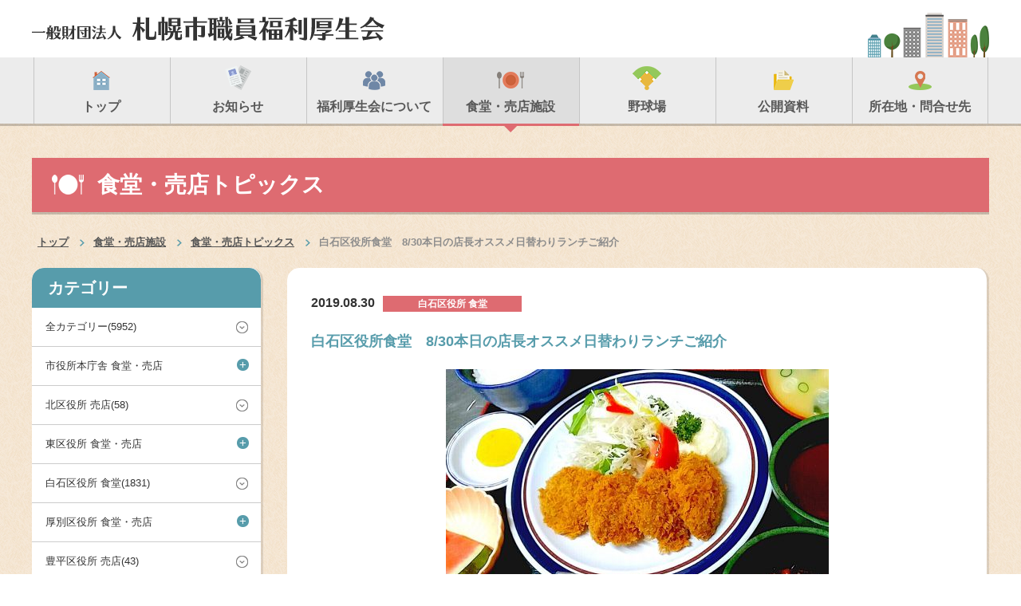

--- FILE ---
content_type: text/html; charset=UTF-8
request_url: https://www.sapporo-fukuri.or.jp/restaurant_shop/topics/10443
body_size: 7290
content:
<!DOCTYPE html>
<html xmlns="http://www.w3.org/1999/xhtml" lang="ja" xml:lang="ja"><!-- InstanceBegin template="/Templates/base.dwt" codeOutsideHTMLIsLocked="false" -->
<head>
<!-- Google Tag Manager -->
<script>(function(w,d,s,l,i){w[l]=w[l]||[];w[l].push({'gtm.start':
new Date().getTime(),event:'gtm.js'});var f=d.getElementsByTagName(s)[0],
j=d.createElement(s),dl=l!='dataLayer'?'&l='+l:'';j.async=true;j.src=
'https://www.googletagmanager.com/gtm.js?id='+i+dl;f.parentNode.insertBefore(j,f);
})(window,document,'script','dataLayer','GTM-WVLX6SN');</script>
<!-- End Google Tag Manager -->

<meta http-equiv="X-UA-Compatible" content="IE=edge">
<meta charset="utf-8">
<!-- InstanceBeginEditable name="doctitle" -->
<title>白石区役所食堂　8/30本日の店長オススメ日替わりランチご紹介｜一般財団法人札幌市職員福利厚生会</title>
<!-- InstanceEndEditable -->
<meta name="keywords" content="札幌,食堂,売店,市役所,区役所,ブログ,札幌市職員福利厚生会">
<meta name="description" content="★ディスクリプション★">
<!-- <meta property="og:site_name" content="★サイトタイトル★"> -->
<meta property="og:site_name" content="一般財団法人 札幌市職員福利厚生会">
<meta property="og:title" content="★ページのタイトル★">
<meta property="og:image" content="★Facebook用のイメージURL★">
<meta property="og:type" content="article">
<meta property="og:description" content="">
<meta name="viewport" content="width=1200, maximum-scale=1.0, user-scalable=yes">
<link rel="shortcut icon" href="#">
<link href="https://www.sapporo-fukuri.or.jp/common/css/default.css" rel="stylesheet" media="all">
<link href="https://www.sapporo-fukuri.or.jp/common/css/common.css" rel="stylesheet" media="all">
<link href="https://www.sapporo-fukuri.or.jp/common/css/ppc-slider.css" rel="stylesheet" media="all">
<link href="https://www.sapporo-fukuri.or.jp/common/css/component.css" rel="stylesheet" media="all">
<link href="https://www.sapporo-fukuri.or.jp/common/css/style.css?20220125" rel="stylesheet" media="all">
<link href="https://www.sapporo-fukuri.or.jp/common/css/perfect-scrollbar.css" rel="stylesheet" media="all">
<link href="https://www.sapporo-fukuri.or.jp/common/css/form.css" rel="stylesheet" media="all">
<link href="https://www.sapporo-fukuri.or.jp/common/css/print.css" rel="stylesheet" media="print">
<link href="https://www.sapporo-fukuri.or.jp/common/css/print.css" rel="stylesheet" media="print">
<script src="https://www.sapporo-fukuri.or.jp/common/js/jquery-1.7.1.min.js"></script>
<script src="https://www.sapporo-fukuri.or.jp/common/js/custom.js"></script>
<script src="https://www.sapporo-fukuri.or.jp/common/js/form.js?20230630"></script>
<script type="text/javascript">
$(document).ready(function () {
    function equaliseIt() {
        $('.bottom_box').each(function () {
            var highestBox = 0;
            $('.tile', this).each(function () {
                if ($(this).height() > highestBox)
                    highestBox = $(this).height();
            });

            $('.tile', this).height(highestBox);
        });
    }
    //call the function at page load
    equaliseIt();
});
</script>
<script type="text/javascript">
    $(function() {
    var h = $(window).height();
    $('#slider').css('display','none');
    $('#loader-bg ,#loader').height(h).css('display','block');
});

$(window).load(function () {
    $('#loader-bg').delay(500).fadeOut(600);
    $('#loader').delay(500).fadeOut(300);
    $('#slider').css('display', 'block');
});
</script>
<script>
  (function(i,s,o,g,r,a,m){i['GoogleAnalyticsObject']=r;i[r]=i[r]||function(){
  (i[r].q=i[r].q||[]).push(arguments)},i[r].l=1*new Date();a=s.createElement(o),
  m=s.getElementsByTagName(o)[0];a.async=1;a.src=g;m.parentNode.insertBefore(a,m)
  })(window,document,'script','//www.google-analytics.com/analytics.js','ga');

  ga('create', 'UA-57350052-1', 'auto');
  ga('send', 'pageview');
  ga('send', 'event', 'file', 'click', 'button', true);
</script>
<!-- InstanceBeginEditable name="head" -->
<!-- InstanceEndEditable -->
<!-- InstanceParam name="id" type="text" value="top" -->
<!-- InstanceParam name="class" type="text" value="" -->
<!-- InstanceParam name="pagetitle" type="text" value="" -->
</head>
<body id="restaurant_shop" class="inner">
<!-- Google Tag Manager (noscript) -->
<noscript><iframe src="https://www.googletagmanager.com/ns.html?id=GTM-WVLX6SN"
height="0" width="0" style="display:none;visibility:hidden"></iframe></noscript>
<!-- End Google Tag Manager (noscript) -->
<header>
  <div id="header">
    <div class="headtop">
      <div class="wrap">
        <p class="logo"><a href="https://www.sapporo-fukuri.or.jp/"><img src="https://www.sapporo-fukuri.or.jp/common/images/img_header_logo.png" alt="一般財団法人 札幌市職員福利厚生会"></a></p>        <p class="headcity"><img src="https://www.sapporo-fukuri.or.jp/common/images/img_header_city.png" alt="city"></p>
      </div>
    </div>
    <nav>
      <div class="gnav">
        <div class="wrap">
          <ul>
            <li><a href="https://www.sapporo-fukuri.or.jp"><img src="https://www.sapporo-fukuri.or.jp/common/images/icons/icon_gnav_home.png" alt="トップ"><span>トップ</span></a></li>
            <li><a href="https://www.sapporo-fukuri.or.jp/news"><img src="https://www.sapporo-fukuri.or.jp/common/images/icons/icon_gnav_news.png" alt="お知らせ"><span>お知らせ</span></a></li>
            <li><a href="https://www.sapporo-fukuri.or.jp/about"><img src="https://www.sapporo-fukuri.or.jp/common/images/icons/icon_gnav_about.png" alt="福利厚生会について"><span>福利厚生会について</span></a></li>
            <li><a href="https://www.sapporo-fukuri.or.jp/restaurant_shop"><img src="https://www.sapporo-fukuri.or.jp/common/images/icons/icon_gnav_restaurant_shop.png" alt="食堂・売店施設"><span>食堂・売店施設</span></a></li>
            <li><a href="https://www.sapporo-fukuri.or.jp/stadium"><img src="https://www.sapporo-fukuri.or.jp/common/images/icons/icon_gnav_stadium.png" alt="野球場"><span>野球場</span></a></li>
            <li><a href="https://www.sapporo-fukuri.or.jp/public"><img src="https://www.sapporo-fukuri.or.jp/common/images/icons/icon_gnav_public.png" alt="公開資料"><span>公開資料</span></a></li>
            <li><a href="https://www.sapporo-fukuri.or.jp/access"><img src="https://www.sapporo-fukuri.or.jp/common/images/icons/icon_gnav_location.png" alt="所在地・問合せ先"><span>所在地・問合せ先</span></a></li>
          </ul>
        </div>
      </div>
    </nav>
    <!-- gnav end -->
  </div>
</header>
<!-- header end -->
<main>
  <div id="main">
    <div class="wrap">
      <h1>食堂・売店トピックス</h1>
      <ul class="breadcrumbs">
        <li><a href="https://www.sapporo-fukuri.or.jp/">トップ</a></li>
        <!-- InstanceBeginEditable name="breadcrumbs" -->
        <li><a href="https://www.sapporo-fukuri.or.jp/restaurant_shop">食堂・売店施設</a></li>
        <li><a href="https://www.sapporo-fukuri.or.jp/restaurant_shop_topics">食堂・売店トピックス</a></li>
        <li>白石区役所食堂　8/30本日の店長オススメ日替わりランチご紹介</li>
        <!-- InstanceEndEditable -->
      </ul>
       <!-- InstanceBeginEditable name="contents" -->
      <div class="topics detail">
        <div class="left">
  <div class="box_a mab30">
    <div class="category sidebar">
      <p class="head">カテゴリー</p>
      <ul class="catelist slide_down">
        <li class="a link"><a href="https://www.sapporo-fukuri.or.jp/restaurant_shop_topics">全カテゴリー(5952)</a></li>
                <li class="a ">市役所本庁舎 食堂・売店<span class="plusminus">&#43;</span></li>
        <li class="b">
          <ul class="sub">
                          <li>
              <a href="https://www.sapporo-fukuri.or.jp/restaurant_shop/topics/category/shiyakusho_shokudo">
                食堂(1608)              </a>
            </li>
                          <li>
              <a href="https://www.sapporo-fukuri.or.jp/restaurant_shop/topics/category/shiyakusho_baiten">
                売店(538)              </a>
            </li>
                        </ul>
        </li>
                  <li class="a link">
          <a href="https://www.sapporo-fukuri.or.jp/restaurant_shop/topics/category/kita_baiten">
            北区役所 売店(58)          </a>
        </li>
                <li class="a ">東区役所 食堂・売店<span class="plusminus">&#43;</span></li>
        <li class="b">
          <ul class="sub">
                          <li>
              <a href="https://www.sapporo-fukuri.or.jp/restaurant_shop/topics/category/higashi_shokudo">
                食堂(78)              </a>
            </li>
                          <li>
              <a href="https://www.sapporo-fukuri.or.jp/restaurant_shop/topics/category/higashi_baiten">
                売店(40)              </a>
            </li>
                        </ul>
        </li>
                  <li class="a link">
          <a href="https://www.sapporo-fukuri.or.jp/restaurant_shop/topics/category/shiroishi_shokudo">
            白石区役所 食堂(1831)          </a>
        </li>
                <li class="a ">厚別区役所 食堂・売店<span class="plusminus">&#43;</span></li>
        <li class="b">
          <ul class="sub">
                          <li>
              <a href="https://www.sapporo-fukuri.or.jp/restaurant_shop/topics/category/atsubetsu_shokudo">
                食堂(1844)              </a>
            </li>
                          <li>
              <a href="https://www.sapporo-fukuri.or.jp/restaurant_shop/topics/category/atsubetsu_baiten">
                売店(1695)              </a>
            </li>
                        </ul>
        </li>
                  <li class="a link">
          <a href="https://www.sapporo-fukuri.or.jp/restaurant_shop/topics/category/toyohira_baiten">
            豊平区役所 売店(43)          </a>
        </li>
                <li class="a ">清田区役所 食堂・売店<span class="plusminus">&#43;</span></li>
        <li class="b">
          <ul class="sub">
                          <li>
              <a href="https://www.sapporo-fukuri.or.jp/restaurant_shop/topics/category/kiyota_shokudo">
                食堂(66)              </a>
            </li>
                          <li>
              <a href="https://www.sapporo-fukuri.or.jp/restaurant_shop/topics/category/kiyota_baiten">
                売店(43)              </a>
            </li>
                        </ul>
        </li>
                  <li class="a ">南区役所 食堂・売店<span class="plusminus">&#43;</span></li>
        <li class="b">
          <ul class="sub">
                          <li>
              <a href="https://www.sapporo-fukuri.or.jp/restaurant_shop/topics/category/minami_shokudo">
                食堂(76)              </a>
            </li>
                          <li>
              <a href="https://www.sapporo-fukuri.or.jp/restaurant_shop/topics/category/minami_baiten">
                売店(40)              </a>
            </li>
                        </ul>
        </li>
                  <li class="a link">
          <a href="https://www.sapporo-fukuri.or.jp/restaurant_shop/topics/category/nishi_baiten">
            西区役所 売店(58)          </a>
        </li>
                <li class="a link">
          <a href="https://www.sapporo-fukuri.or.jp/restaurant_shop/topics/category/teine_shokudo">
            手稲区役所 食堂(67)          </a>
        </li>
                <li class="a link">
          <a href="https://www.sapporo-fukuri.or.jp/restaurant_shop/topics/category/gesuido_baiten">
            下水道河川局庁舎 売店(34)          </a>
        </li>
              </ul>
    </div>
  </div>
  <div class="box_a">
    <div class="articles sidebar">
      <p class="head">最新の記事</p>
      <div class="pad20">
        <dl>
                    <dt>2025.12.26</dt>
          <dd><a href="https://www.sapporo-fukuri.or.jp/restaurant_shop/topics/67942">今日のおすすめ日替わりランチをご紹介します</a></dd>
                    <dt>2025.12.26</dt>
          <dd><a href="https://www.sapporo-fukuri.or.jp/restaurant_shop/topics/67938">本日12時よりウェルネスメニューを販売いたします</a></dd>
                    <dt>2025.12.26</dt>
          <dd><a href="https://www.sapporo-fukuri.or.jp/restaurant_shop/topics/67934">白石区役所食堂　12/26（金）本日の定食ご案内！　本年中の当食堂のご利用に心より感謝申し上げます。来年もどうぞよろしくお願いいたします。</a></dd>
                    <dt>2025.12.26</dt>
          <dd><a href="https://www.sapporo-fukuri.or.jp/restaurant_shop/topics/67919">厚別区役所食堂・売店　12/26（金）本日の定食ご案内♪　本年もご利用ありがとうございました！来年もどうぞよろしくお願い致します。</a></dd>
                    <dt>2025.12.25</dt>
          <dd><a href="https://www.sapporo-fukuri.or.jp/restaurant_shop/topics/67914">今日のおすすめ日替わりランチをご紹介します</a></dd>
                  </dl>
      </div>
    </div>
  </div>
</div>
        <div class="right">
          <div class="box_a">
            <div class="block">
              <div class="topic_list">
                                <p class="date">2019.08.30</p>
                <p class="cate_div"><span class="cate_name">白石区役所 食堂</span></p>
                <p class="title">白石区役所食堂　8/30本日の店長オススメ日替わりランチご紹介</p>
                                                  <div class="thumb mab20"><img src="https://www.sapporo-fukuri.or.jp/prod/wp-content/uploads/2019/08/siroisi20190830-1_hirekatsuteisyoku_680-e1567132142274-480x300.jpg" alt=""></div>
                                  <div class="descrip">
                  <p class="text"><p>いつもご利用ありがとうございます。白石区役所食堂です。</p>
<p>来庁される一般の方も利用OK・お子様連れも大歓迎！</p>
<p>地下鉄白石駅直結の白石複合庁舎6F、11：15～17時45分まで営業して</p>
<p>おります。</p>
<p>&nbsp;</p>
<p>お食事もデザートも・バラエティ豊かで良コスパな<a href="https://www.sapporo-fukuri.or.jp/prod/wp-content/uploads/2018/01/menu_shiroishi.pdf">レギュラーメニューはコチラから</a>。</p>
<p>小食の方にもうれしいハーフカレー・ハーフラーメンは350円からございます。</p>
<p>&nbsp;</p>
<p>では本日の日替わりランチをご紹介いたします(^▽^)/</p>
<p>【昼食膳】<span class="descrip">ヒレカツ定食</span><span class="descrip">680</span><span class="descrip">円！</span></p>
<p>ちょっとぜいたく？見れば納得お値段以上な内容。ご注文お待ちしております。</p>
<p><a href="https://www.sapporo-fukuri.or.jp/prod/wp-content/uploads/2019/08/siroisi20190830-1_hirekatsuteisyoku_680-e1567132142274.jpg"><img decoding="async" width="480" height="300" class="alignnone size-medium wp-image-10444" alt="" src="https://www.sapporo-fukuri.or.jp/prod/wp-content/uploads/2019/08/siroisi20190830-1_hirekatsuteisyoku_680-e1567132142274-480x300.jpg" srcset="https://www.sapporo-fukuri.or.jp/prod/wp-content/uploads/2019/08/siroisi20190830-1_hirekatsuteisyoku_680-e1567132142274-480x300.jpg 480w, https://www.sapporo-fukuri.or.jp/prod/wp-content/uploads/2019/08/siroisi20190830-1_hirekatsuteisyoku_680-e1567132142274-768x479.jpg 768w, https://www.sapporo-fukuri.or.jp/prod/wp-content/uploads/2019/08/siroisi20190830-1_hirekatsuteisyoku_680-e1567132142274-1024x639.jpg 1024w, https://www.sapporo-fukuri.or.jp/prod/wp-content/uploads/2019/08/siroisi20190830-1_hirekatsuteisyoku_680-e1567132142274.jpg 1091w" sizes="(max-width: 480px) 100vw, 480px" /></a></p>
<p>&nbsp;</p>
<p>【バランスランチ】<span class="descrip">バターチキンカレーセット</span><span class="descrip">580円！</span></p>
<p><a href="https://www.sapporo-fukuri.or.jp/prod/wp-content/uploads/2019/08/siroisi20190830-3_butterchickencurryset_580.jpg"><img decoding="async" loading="lazy" width="480" height="360" class="alignnone size-medium wp-image-10446" alt="" src="https://www.sapporo-fukuri.or.jp/prod/wp-content/uploads/2019/08/siroisi20190830-3_butterchickencurryset_580-480x360.jpg" srcset="https://www.sapporo-fukuri.or.jp/prod/wp-content/uploads/2019/08/siroisi20190830-3_butterchickencurryset_580-480x360.jpg 480w, https://www.sapporo-fukuri.or.jp/prod/wp-content/uploads/2019/08/siroisi20190830-3_butterchickencurryset_580-160x120.jpg 160w, https://www.sapporo-fukuri.or.jp/prod/wp-content/uploads/2019/08/siroisi20190830-3_butterchickencurryset_580-768x576.jpg 768w, https://www.sapporo-fukuri.or.jp/prod/wp-content/uploads/2019/08/siroisi20190830-3_butterchickencurryset_580.jpg 960w" sizes="(max-width: 480px) 100vw, 480px" /></a></p>
<p>&nbsp;</p>
<p><span class="descrip">【しろっぴーランチ】豚角煮定食550円！</span></p>
<p><a href="https://www.sapporo-fukuri.or.jp/prod/wp-content/uploads/2019/08/siroisi20190830-2_butakakuniteisyoku_550-e1567132199744.jpg"><img decoding="async" loading="lazy" width="480" height="327" class="alignnone size-medium wp-image-10445" alt="" src="https://www.sapporo-fukuri.or.jp/prod/wp-content/uploads/2019/08/siroisi20190830-2_butakakuniteisyoku_550-e1567132199744-480x327.jpg" srcset="https://www.sapporo-fukuri.or.jp/prod/wp-content/uploads/2019/08/siroisi20190830-2_butakakuniteisyoku_550-e1567132199744-480x327.jpg 480w, https://www.sapporo-fukuri.or.jp/prod/wp-content/uploads/2019/08/siroisi20190830-2_butakakuniteisyoku_550-e1567132199744-768x523.jpg 768w, https://www.sapporo-fukuri.or.jp/prod/wp-content/uploads/2019/08/siroisi20190830-2_butakakuniteisyoku_550-e1567132199744-1024x698.jpg 1024w, https://www.sapporo-fukuri.or.jp/prod/wp-content/uploads/2019/08/siroisi20190830-2_butakakuniteisyoku_550-e1567132199744.jpg 1033w" sizes="(max-width: 480px) 100vw, 480px" /></a></p>
<p>&nbsp;</p>
<p><span class="descrip">【とくとくランチ】ジャージャー麺　サラダ・スープ付きで</span><span class="descrip">500</span><span class="descrip">円！</span></p>
<p><a href="https://www.sapporo-fukuri.or.jp/prod/wp-content/uploads/2019/08/siroisi20190830-4_jahjahmenset_500.jpg"><img decoding="async" loading="lazy" width="480" height="270" class="alignnone size-medium wp-image-10447" alt="" src="https://www.sapporo-fukuri.or.jp/prod/wp-content/uploads/2019/08/siroisi20190830-4_jahjahmenset_500-480x270.jpg" srcset="https://www.sapporo-fukuri.or.jp/prod/wp-content/uploads/2019/08/siroisi20190830-4_jahjahmenset_500-480x270.jpg 480w, https://www.sapporo-fukuri.or.jp/prod/wp-content/uploads/2019/08/siroisi20190830-4_jahjahmenset_500-768x432.jpg 768w, https://www.sapporo-fukuri.or.jp/prod/wp-content/uploads/2019/08/siroisi20190830-4_jahjahmenset_500-1024x576.jpg 1024w, https://www.sapporo-fukuri.or.jp/prod/wp-content/uploads/2019/08/siroisi20190830-4_jahjahmenset_500.jpg 1280w" sizes="(max-width: 480px) 100vw, 480px" /></a></p>
<p>&nbsp;</p>
<p>【日替わり幕の内弁当】580円！（おかずは一例で日替わりです）</p>
<p><a href="https://www.sapporo-fukuri.or.jp/prod/wp-content/uploads/2019/08/siroisi20190816-2_makunouchibento_580.jpg"><img decoding="async" loading="lazy" width="480" height="360" class="alignnone size-medium wp-image-10209" alt="" src="https://www.sapporo-fukuri.or.jp/prod/wp-content/uploads/2019/08/siroisi20190816-2_makunouchibento_580-480x360.jpg" srcset="https://www.sapporo-fukuri.or.jp/prod/wp-content/uploads/2019/08/siroisi20190816-2_makunouchibento_580-480x360.jpg 480w, https://www.sapporo-fukuri.or.jp/prod/wp-content/uploads/2019/08/siroisi20190816-2_makunouchibento_580-160x120.jpg 160w, https://www.sapporo-fukuri.or.jp/prod/wp-content/uploads/2019/08/siroisi20190816-2_makunouchibento_580-768x576.jpg 768w, https://www.sapporo-fukuri.or.jp/prod/wp-content/uploads/2019/08/siroisi20190816-2_makunouchibento_580.jpg 960w" sizes="(max-width: 480px) 100vw, 480px" /></a></p>
<p>&nbsp;</p>
<p>数量限定ですが、店内カウンターに「白石食堂手造り弁当」もご用意して</p>
<p>おります(^▽^)/</p>
<p>&nbsp;</p>
<p>※日替わり定食メニュー予定は、<a href="https://www.sapporo-fukuri.or.jp/restaurant_shop">コチラ</a>のページ内で「白石区役所食堂」を</p>
<p>お選びいただくとご覧になれます。</p>
<p>&nbsp;</p>
<p>※毎日お料理写真をチェックされる方は、ぜひ<a href="https://www.sapporo-fukuri.or.jp/restaurant_shop/topics/category/shiroishi_shokudo">コチラ</a>←をブックマーク戴くと</p>
<p>便利です。</p>
<p>&nbsp;</p>
<p>&nbsp;</p>
<p>&#x1f31f;某TVガッテンで放送された「<strong>低栄養を防ぐ10品目チェックシート</strong>」、ご存知でしょうか？</p>
<p><strong>①肉、②卵、③牛乳、④油、⑤魚、⑥大豆、⑦緑黄色野菜、⑧芋、⑨果物、⑩海藻<br />
</strong></p>
<p>の10品目です。</p>
<p>これらを一度に摂取しなければならないのではなく、「一日で7種類食べられれば合格ライン」</p>
<p>なんだそうです。</p>
<p>そう考えると、当店昼食膳やバランスランチ・あんかけ焼きそば・幕の内弁当は含まれている</p>
<p>品目も多く、たいへんオススメですよ&#x1f3b5;ご注文お待ちしております！</p>
<p>&nbsp;</p>
<p>&#x1f31f;お盆も過ぎ、残暑の時期となりました！</p>
<p>かき氷は夏季限定・終了時期は未定ですが、ご注文はお早めに！</p>
<p>（テイクアウトお持ち帰りもOK200円！＋30円で練乳がけトッピングもどうぞ！）</p>
<p><a href="https://www.sapporo-fukuri.or.jp/prod/wp-admin/https://www.sapporo-fukuri.or.jp/prod/wp-admin/https://www.sapporo-fukuri.or.jp/prod/wp-content/uploads/2019/07/20190730104315.jpg"></a><a href="https://www.sapporo-fukuri.or.jp/prod/wp-content/uploads/2019/08/siroisi20190808-6_kakigoori-e1565231986244.jpg"><img decoding="async" loading="lazy" width="480" height="242" class="alignnone size-medium wp-image-10153" alt="" src="https://www.sapporo-fukuri.or.jp/prod/wp-content/uploads/2019/08/siroisi20190808-6_kakigoori-e1565231986244-480x242.jpg" srcset="https://www.sapporo-fukuri.or.jp/prod/wp-content/uploads/2019/08/siroisi20190808-6_kakigoori-e1565231986244-480x242.jpg 480w, https://www.sapporo-fukuri.or.jp/prod/wp-content/uploads/2019/08/siroisi20190808-6_kakigoori-e1565231986244-768x387.jpg 768w, https://www.sapporo-fukuri.or.jp/prod/wp-content/uploads/2019/08/siroisi20190808-6_kakigoori-e1565231986244-1024x516.jpg 1024w" sizes="(max-width: 480px) 100vw, 480px" /></a><a href="https://www.sapporo-fukuri.or.jp/prod/wp-content/uploads/2019/07/20190730104315.jpg"></a></p>
<p>&nbsp;</p>
<p>&nbsp;</p>
<p>かき氷のご注文は、券売機の「ウーロン茶」ボタンでお求めいただき、スタッフに</p>
<p>「かき氷」とお伝えください。</p>
<p>&nbsp;</p>
<p>●夏の人気メニュー冷やしラーメン＆冷やしタンタンメン！ご注文お待ちしております！</p>
<p><a href="https://www.sapporo-fukuri.or.jp/prod/wp-admin/https://www.sapporo-fukuri.or.jp/prod/wp-content/uploads/2018/06/atsubetsu-hiyashira-men.jpg"><img decoding="async" loading="lazy" width="319" height="239" class="alignnone wp-image-3975" alt="" src="https://www.sapporo-fukuri.or.jp/prod/wp-content/uploads/2018/06/atsubetsu-hiyashira-men-480x360.jpg" srcset="https://www.sapporo-fukuri.or.jp/prod/wp-content/uploads/2018/06/atsubetsu-hiyashira-men-480x360.jpg 480w, https://www.sapporo-fukuri.or.jp/prod/wp-content/uploads/2018/06/atsubetsu-hiyashira-men-160x120.jpg 160w, https://www.sapporo-fukuri.or.jp/prod/wp-content/uploads/2018/06/atsubetsu-hiyashira-men-768x576.jpg 768w, https://www.sapporo-fukuri.or.jp/prod/wp-content/uploads/2018/06/atsubetsu-hiyashira-men-1024x768.jpg 1024w, https://www.sapporo-fukuri.or.jp/prod/wp-content/uploads/2018/06/atsubetsu-hiyashira-men.jpg 1280w" sizes="(max-width: 319px) 100vw, 319px" /></a><a href="https://www.sapporo-fukuri.or.jp/prod/wp-content/uploads/2019/06/koutuuhonnkyoku20190611_hiyashiramenhajimemasita-e1560221766832.jpg"><img decoding="async" loading="lazy" width="204" height="242" class="alignnone wp-image-9238" alt="" src="https://www.sapporo-fukuri.or.jp/prod/wp-content/uploads/2019/06/koutuuhonnkyoku20190611_hiyashiramenhajimemasita-e1560221766832-480x568.jpg" /></a><a href="https://www.sapporo-fukuri.or.jp/prod/wp-admin/https://www.sapporo-fukuri.or.jp/prod/wp-content/uploads/2018/06/atsubetsu-hiyashira-men.jpg"></a></p>
<p>&nbsp;</p>
<p>毎日13時からは、ふわほかのパンケーキほか、コーヒーフロート・クリームソーダなど喫茶メニューも！</p>
<p>ご友人・お子様とシェアできるピザもございます。図書館帰りにいかがですか？</p>
<p><img decoding="async" loading="lazy" width="380" height="285" class="alignnone wp-image-2181" alt="" src="https://www.sapporo-fukuri.or.jp/prod/wp-content/uploads/2018/02/s-siroisi-desert2_pancake-480x360.jpg" srcset="https://www.sapporo-fukuri.or.jp/prod/wp-content/uploads/2018/02/s-siroisi-desert2_pancake-480x360.jpg 480w, https://www.sapporo-fukuri.or.jp/prod/wp-content/uploads/2018/02/s-siroisi-desert2_pancake-160x120.jpg 160w, https://www.sapporo-fukuri.or.jp/prod/wp-content/uploads/2018/02/s-siroisi-desert2_pancake.jpg 640w" sizes="(max-width: 380px) 100vw, 380px" /><img decoding="async" loading="lazy" width="261" height="291" class="alignnone wp-image-4549" alt="" src="https://www.sapporo-fukuri.or.jp/prod/wp-content/uploads/2018/07/IMG_2424-e1531448679571-480x536.jpg" srcset="https://www.sapporo-fukuri.or.jp/prod/wp-content/uploads/2018/07/IMG_2424-e1531448679571-480x536.jpg 480w, https://www.sapporo-fukuri.or.jp/prod/wp-content/uploads/2018/07/IMG_2424-e1531448679571.jpg 514w" sizes="(max-width: 261px) 100vw, 261px" /></p>
<p><img decoding="async" loading="lazy" width="225" height="297" class="alignnone wp-image-1343" alt="" src="https://www.sapporo-fukuri.or.jp/prod/wp-content/uploads/2017/12/s-siroisi-desert4_pizza-e1513073688939-480x632.jpg" /><a href="https://www.sapporo-fukuri.or.jp/prod/wp-content/uploads/2019/05/ピザマルゲリータ20190520.jpg"><img decoding="async" loading="lazy" width="246" height="164" class="alignnone wp-image-8903" alt="" src="https://www.sapporo-fukuri.or.jp/prod/wp-content/uploads/2019/05/ピザマルゲリータ20190520-480x320.jpg" srcset="https://www.sapporo-fukuri.or.jp/prod/wp-content/uploads/2019/05/ピザマルゲリータ20190520-480x320.jpg 480w, https://www.sapporo-fukuri.or.jp/prod/wp-content/uploads/2019/05/ピザマルゲリータ20190520-768x512.jpg 768w, https://www.sapporo-fukuri.or.jp/prod/wp-content/uploads/2019/05/ピザマルゲリータ20190520-1024x683.jpg 1024w, https://www.sapporo-fukuri.or.jp/prod/wp-content/uploads/2019/05/ピザマルゲリータ20190520.jpg 1668w" sizes="(max-width: 246px) 100vw, 246px" /></a>←ご希望数にカットします。</p>
<p><img decoding="async" loading="lazy" width="276" height="207" class="alignnone wp-image-5508" alt="" src="https://www.sapporo-fukuri.or.jp/prod/wp-content/uploads/2018/09/20180927105143-480x360.jpg" srcset="https://www.sapporo-fukuri.or.jp/prod/wp-content/uploads/2018/09/20180927105143-480x360.jpg 480w, https://www.sapporo-fukuri.or.jp/prod/wp-content/uploads/2018/09/20180927105143-160x120.jpg 160w, https://www.sapporo-fukuri.or.jp/prod/wp-content/uploads/2018/09/20180927105143-768x576.jpg 768w, https://www.sapporo-fukuri.or.jp/prod/wp-content/uploads/2018/09/20180927105143-1024x768.jpg 1024w" sizes="(max-width: 276px) 100vw, 276px" />←今川焼もありますよ～。</p>
<p><img decoding="async" loading="lazy" width="301" height="226" class="alignnone wp-image-5507" alt="" src="https://www.sapporo-fukuri.or.jp/prod/wp-content/uploads/2018/09/20180927104921-480x360.jpg" srcset="https://www.sapporo-fukuri.or.jp/prod/wp-content/uploads/2018/09/20180927104921-480x360.jpg 480w, https://www.sapporo-fukuri.or.jp/prod/wp-content/uploads/2018/09/20180927104921-160x120.jpg 160w, https://www.sapporo-fukuri.or.jp/prod/wp-content/uploads/2018/09/20180927104921-768x576.jpg 768w, https://www.sapporo-fukuri.or.jp/prod/wp-content/uploads/2018/09/20180927104921-1024x768.jpg 1024w" sizes="(max-width: 301px) 100vw, 301px" />←お子様ランチ（お料理の内容は一例です）(⌒∇⌒)</p>
<p>&nbsp;</p>
<p>&nbsp;</p>
<p>こちらのお料理もおススメですよ～。</p>
<p><a href="https://www.sapporo-fukuri.or.jp/prod/wp-content/uploads/2018/01/siroisi_annkakeyakisoba.jpg"><img decoding="async" loading="lazy" width="370" height="221" class="alignnone wp-image-1977" alt="" src="https://www.sapporo-fukuri.or.jp/prod/wp-content/uploads/2018/01/siroisi_annkakeyakisoba.jpg" /></a>←当店名物、人気のあんかけ焼きそば（600円）</p>
<p><img decoding="async" loading="lazy" width="300" height="230" class="alignnone wp-image-6104" alt="" src="https://www.sapporo-fukuri.or.jp/prod/wp-content/uploads/2018/11/20181105103934-480x368.jpg" srcset="https://www.sapporo-fukuri.or.jp/prod/wp-content/uploads/2018/11/20181105103934-480x368.jpg 480w, https://www.sapporo-fukuri.or.jp/prod/wp-content/uploads/2018/11/20181105103934-768x589.jpg 768w, https://www.sapporo-fukuri.or.jp/prod/wp-content/uploads/2018/11/20181105103934-1024x785.jpg 1024w, https://www.sapporo-fukuri.or.jp/prod/wp-content/uploads/2018/11/20181105103934.jpg 1280w" sizes="(max-width: 300px) 100vw, 300px" />←定番のカレーライスは450円です。</p>
<p>（量は少なめでOKの方、ハーフカレーは350円です！）</p>
<p>&nbsp;</p>
<p><img decoding="async" loading="lazy" width="293" height="234" class="alignnone wp-image-2152" alt="" src="https://www.sapporo-fukuri.or.jp/prod/wp-content/uploads/2018/02/siroisi_u-men_IMG_3269-e1517793531868-480x383.jpg" srcset="https://www.sapporo-fukuri.or.jp/prod/wp-content/uploads/2018/02/siroisi_u-men_IMG_3269-e1517793531868-480x383.jpg 480w, https://www.sapporo-fukuri.or.jp/prod/wp-content/uploads/2018/02/siroisi_u-men_IMG_3269-e1517793531868-768x612.jpg 768w, https://www.sapporo-fukuri.or.jp/prod/wp-content/uploads/2018/02/siroisi_u-men_IMG_3269-e1517793531868.jpg 773w" sizes="(max-width: 293px) 100vw, 293px" />あっさり出汁つゆで好評の「白石ウーメン」</p>
<p>&nbsp;</p>
<p>&nbsp;</p>
<p>&nbsp;</p>
<p>バランスの取れたお食事で健康的な生活を！<br />
白石区役所食堂は、皆さまをおいしいお食事で応援します。</p>
<p><!-- topic_list end --> <!-- block end --></p>
</p>
                </div>
                              </div>
              <!-- topic_list end -->
            </div>
            <!-- block end -->
            <p class="btn_back"><a href="https://www.sapporo-fukuri.or.jp/restaurant_shop_topics">一覧へ戻る</a></p>
          </div>
        </div>
      </div>
      <!-- InstanceEndEditable --> </div>
    <!-- wrap end -->
  </div>
</main>
<!-- main end -->
<footer>
  <div id="footer">
    <div class="fnavbox">
      <div class="fnav">
    <div class="ptop wrap">
          <p class="pagetop"> <img src="https://www.sapporo-fukuri.or.jp/common/images/icons/icon_pagetop_white_up.png" alt="pagetop"></p>
        </div>
        <div class="wrap">
          <ul>
            <li><a href="https://www.sapporo-fukuri.or.jp/">トップ</a></li>
            <li><a href="https://www.sapporo-fukuri.or.jp/news">お知らせ</a></li>
            <li><a href="https://www.sapporo-fukuri.or.jp/about">福利厚生会について</a></li>
            <li><a href="https://www.sapporo-fukuri.or.jp/restaurant_shop">食堂・売店施設</a>
              <ul class="sub">
                <li><a href="https://www.sapporo-fukuri.or.jp/restaurant_shop_topics">食堂・売店トピックス</a></li>
              </ul>
            </li>
            <li><a href="https://www.sapporo-fukuri.or.jp/stadium">野球場</a></li>
            <li><a href="https://www.sapporo-fukuri.or.jp/public">公開資料</a></li>
            <li><a href="https://www.sapporo-fukuri.or.jp/access">所在地・問合せ先</a></li>
          </ul>
        </div>
      </div>
    </div>
    <div class="copy">
      <div class="wrap">
        <p>(C)一般財団法人 札幌市職員福利厚生会</p>
      </div>
    </div>
  </div>
</footer>
<!-- footer end -->
<script src="https://www.sapporo-fukuri.or.jp/common/js/jquery-2.2.0.js"></script>
<script src="https://www.sapporo-fukuri.or.jp/common/js/perfect-scrollbar.jquery.js"></script>
<script type="text/javascript">
$('.scrollbox').perfectScrollbar();
</script>
</body>
<!-- InstanceEnd -->
</html>


--- FILE ---
content_type: text/css
request_url: https://www.sapporo-fukuri.or.jp/common/css/common.css
body_size: 1661
content:
@charset "utf-8";
/* ===========================================
	share
=========================================== */
* {
}
html {
    font-size: 62.5%;
}
body {
    font-size: 16px;
    font-size: 1.6rem;
    font-family: Arial, Roboto, "Droid Sans", "游ゴシック", YuGothic, "ヒラギノ角ゴ ProN W3", "Hiragino Kaku Gothic ProN", "メイリオ", Meiryo, sans-serif;
    -webkit-text-size-adjust: 100%;
    line-height: 1.7;
    min-width: 1220px;
    background: url(../images/bg_back.jpg);
    color: #333;
}

@media screen and (max-device-width: 480px) {
body {
    -webkit-text-size-adjust: none;
    -moz-text-size-adjust: none;
    -ms-text-size-adjust: none;
}
}
 @media all and (min-width:0\0) {
body {
 font-family: Arial, Roboto, "Droid Sans", "游ゴシック", YuGothic, "ヒラギノ角ゴ ProN W3", "Hiragino Kaku Gothic ProN", "メイリオ", Meiryo, sans-serif;
}
}
/* ===========================================
	box width
=========================================== */
.wrap {
    width: 1200px;
    margin: 0 auto;
}
/* ===========================================
	header
=========================================== */
header .headtop {
    background-color: #FFF;
}
header .headtop .logo, header .headtop .headcity {
    display: table-cell;
    vertical-align: middle;
}
header .headtop .logo {
    width: 442px;
}
header .headtop .headcity {
    text-align: right;
    width: 100%;
    padding-top: 10px;
}
/* ===========================================
	gnav
=========================================== */
nav .gnav .wrap {
    display: table;
}
nav .gnav {
    background-color: #ececec;
    border-bottom: 3px solid rgba(0,0,0,0.2);
    -webkit-background-clip: padding-box;
    background-clip: padding-box;
}
nav .gnav ul {
    font-size: 0;
    width: 100%;
    display: table;
    text-align: center;
}
nav .gnav ul li {
    position: relative;
}
nav .gnav ul li:before {
    content: '';
    width: 1px;
    background: #c6c6c6;
    height: 83px;
    position: absolute;
    left: 0;
    top: 0;
}
nav .gnav ul li:last-child:after {
    content: '';
    width: 1px;
    background: #c6c6c6;
    height: 83px;
    position: absolute;
    right: 0;
    top: 0;
}
nav .gnav ul li a {
    color: #585858;
    font-size: 16px;
    text-align: center;
    display: table-cell;
    vertical-align: bottom;
    height: 67px;
    width: 170.5px;
    padding: 8px 0;
    text-decoration: none;
}
nav .gnav ul li a span {
    display: block;
    font-weight: bold;
    margin-top: 7px;
}
nav .gnav ul li a:hover {
    background: #dedede;
}
nav .gnav ul .current a {
    background: #dedede;
}
nav .gnav ul .current a:before {
    content: '';
    width: 100%;
    height: 3px;
    position: absolute;
    left: 0;
    bottom: -3px;
}
nav .gnav ul .current a:after {
    content: '';
    width: 0;
    height: 0;
    border-left: 8px solid transparent;
    border-right: 8px solid transparent;
    left: 0;
    right: 0;
    bottom: -11px;
    position: absolute;
    text-align: center;
    margin: 0 auto;
}
#top nav .gnav ul .current a:before {
    background: #438593;
}
#top nav .gnav ul .current a:after {
    border-top: 8px solid #438593;
}
#news nav .gnav ul .current a:before {
    background: #8a99ce;
}
#news nav .gnav ul .current a:after {
    border-top: 8px solid #8a99ce;
}
#about nav .gnav ul .current a:before {
    background: #6f87a6;
}
#about nav .gnav ul .current a:after {
    border-top: 8px solid #6f87a6;
}
#restaurant_shop nav .gnav ul .current a:before {
    background: #de6b71;
}
#restaurant_shop nav .gnav ul .current a:after {
    border-top: 8px solid #de6b71;
}
#stadium nav .gnav ul .current a:before {
    background: #94c85b;
}
#stadium nav .gnav ul .current a:after {
    border-top: 8px solid #94c85b;
}
#public nav .gnav ul .current a:before {
    background: #ebba16;
}
#public nav .gnav ul .current a:after {
    border-top: 8px solid #ebba16;
}
#location nav .gnav ul .current a:before {
    background: #d67852;
}
#location nav .gnav ul .current a:after {
    border-top: 8px solid #d67852;
}
/* ===========================================
	main
=========================================== */
#main {
    padding: 40px 0;
}
/* ===========================================
	footer
=========================================== */
footer{
background-color:#fff;

}
footer .adbox_wrap{
border-top: 1px solid #d0c4b6;
}
footer  .adbox {
width:1230px;
margin:0 auto 20px auto;
padding-top:20px;

}

footer .adbox .flex{
	display:flex;
    flex-wrap: wrap;
    justify-content: space-between;
}
footer .adbox .admessage{
	display:flex;
	margin-bottom:15px;
}
footer .adbox .admessage div span{
	display:inline-block;
	border:1px solid #ccc;
	padding:5px;
	font-size:12px;
	margin-right:20px;
	width:50px;
	text-align:center;
}

footer .adbox .flex div{
/* width:300px;

margin-right: 10px; */
width: 24.5%;
margin-bottom: 10px;
}
footer .adbox div:last-child{
margin-right: 0;
}


footer .adbox .flex div a:hover{
	opacity:0.5;
}

footer .fnavbox {
    margin-top: 20px;
}
footer .fnav {
    padding: 15px 0;
    border-top: 1px solid #d0c4b6;
    background-color: #FFF;
}
footer .fnav ul {
    text-align: center;
}
footer .fnav ul li {
    margin-right: 50px;
    font-size: 15px;
    vertical-align: top;
    text-align: left;
}
footer .fnav ul li:last-child {
    margin-right: 0;
}
footer .fnav ul li a {
    color: #333;
    font-weight: bold;
    text-decoration: none;
}
footer .fnav ul li a:hover {
    color: #579cab;
}
footer .fnav ul li .sub li a {
    font-size: 13px;
    background: url(../images/icons/icon_arrow_blue_right.png) left no-repeat;
    padding-left: 14px;
    font-weight: normal;
}
footer .copy {
    background: #7e6b5a;
    padding: 10px 0;
}
footer .copy p {
    color: #FFF;
    font-weight: bold;
    font-size: 13px;
    text-align: center;
}
/* ===========================================
	pagetop
=========================================== */
.ptop {
    position: relative;
}
.pagetop {
    display: inline-block;
    background: #de6b71;
    cursor: pointer;
    width: 40px;
    height: 40px;
    text-align: center;
    border-radius: 100%;
    position: absolute;
    right: 0;
    bottom: -4px;
    -webkit-transition: all 0.2s ease-in;
    -ms-transition: all 0.2s ease-in;
    -moz-transition: all 0.2s ease-in;
    transition: all 0.2s ease-in;
    text-decoration: underline;
}
.pagetop:hover {
    background: #c44e55;
    -webkit-transition: all 0.2s ease-in;
    -ms-transition: all 0.2s ease-in;
    -moz-transition: all 0.2s ease-in;
    transition: all 0.2s ease-in;
    text-decoration: none;
}
.pagetop img {
    position: relative;
    top: 4px;
}
@media all and (min-width:0\0) {
 .pagetop img {
 top: 6px;
}
}


--- FILE ---
content_type: text/css
request_url: https://www.sapporo-fukuri.or.jp/common/css/ppc-slider.css
body_size: 668
content:
@charset "utf-8";
.slider-wrapper {
    position: relative;
    width: 930px;
    height: 404px;
}
.ppcSlider {
    width: 930px;
    height: 404px;
    overflow: hidden;
    position: relative;
    background: #fff url(../../images/loading.gif) no-repeat 50% 50%;
    border: 5px solid #FFF;
    box-sizing: border-box;
}
.ppcSlider .item {
    position: absolute;
    top: 0px;
    left: 0px;
}
.controlNav {
    text-align: center;
    float: right;
    width: 100%;
    position: absolute;
    bottom: 0;
}
.controlNav a {
    display: inline-block;
    width: 7px;
    height: 7px;
    border: 1px solid #FFF;
    margin: 0 5px;
    overflow: hidden;
    cursor: pointer;
    border-radius: 50%;
    line-height: 2;
}
.controlNav a.active {
    background: #FFF;
}
a.nav {
    display: block;
    width: 7px;
    height: 7px;
    background: url(../../images/arrows.png) no-repeat;
    text-indent: -9999px;
    border-radius: 100%;
    border: 0;
    position: absolute;
    top: 50%;
    margin-top: -27px;
    cursor: pointer;
}
a.nextNav {
    background-position: -32px 0;
    right: -23px;
}
a.prevNav {
    left: -23px;
}
.cap-div {
    position: absolute;
    z-index: 1;
    top: 30px;
    left: 0;
    right: 0;
    text-align: center;
    width: 920px;
}
.cap-div {
    -webkit-animation-duration: .6s;
    animation-duration: .6s;
    -webkit-animation-fill-mode: both;
    animation-fill-mode: both;
    -webkit-animation-name: fadeOutLeft;
    animation-name: fadeOutLeft;
    -webkit-animation-delay: 1s;
    animation-delay: 1s;
    ;
    -webkit-animation-name: fadeInLeft;
    animation-name: fadeInLeft;
}
.cap-div {
}
 @-webkit-keyframes fadeInLeft {
 0% {
 opacity: 0;
 -webkit-transform: translate3d(-100%, 0, 0);
 transform: translate3d(-100%, 0, 0);
}
 100% {
 opacity: 1;
 -webkit-transform: none;
 transform: none;
}
}
 @keyframes fadeInLeft {
 0% {
 opacity: 0;
 -webkit-transform: translate3d(-100%, 0, 0);
 transform: translate3d(-100%, 0, 0);
}
 100% {
 opacity: 1;
 -webkit-transform: none;
 transform: none;
}
}
 @-webkit-keyframes fadeOutLeft {
 0% {
 opacity: 1;
}
 100% {
 opacity: 0;
 -webkit-transform: translate3d(-100%, 0, 0);
 transform: translate3d(-100%, 0, 0);
}
}
 @keyframes fadeOutLeft {
 0% {
 opacity: 1;
}
 100% {
 opacity: 0;
 -webkit-transform: translate3d(-100%, 0, 0);
 transform: translate3d(-100%, 0, 0);
}
}
#loading {
    position: absolute;
    left: 0;
    top: 40%;
    right: 0;
    text-align: center;
}
#loader-bg {
    position: absolute;
    width: 100%;
    top: 0;
    left: 0px;
    right: 0;
    background: #FFF;
    z-index: 2;
    bottom: 0;
    height: auto !important;
}


--- FILE ---
content_type: text/css
request_url: https://www.sapporo-fukuri.or.jp/common/css/component.css
body_size: 3168
content:
@charset "utf-8";
/* ===========================================
	common
=========================================== */
a {
    color: #3498DB;
    -webkit-transition: all 0.2s ease-in;
    -ms-transition: all 0.2s ease-in;
    -moz-transition: all 0.2s ease-in;
    transition: all 0.2s ease-in;
    text-decoration: underline;
}
a:hover {
    -webkit-transition: all 0.2s ease-in;
    -ms-transition: all 0.2s ease-in;
    -moz-transition: all 0.2s ease-in;
    transition: all 0.2s ease-in;
    text-decoration: none;
}
ul li {
    display: inline-block;
}
img {
    vertical-align: middle;
}
table {
    width: 100%;
}
em {
    font-style: italic;
}
/* ===========================================
	heading
=========================================== */
.inner h1 {
    background: #d67852;
    font-weight: bold;
    font-size: 28px;
    padding: 10px 25px;
    color: #FFF;
    border-bottom: 3px solid rgba(0,0,0,0.2);
    -webkit-background-clip: padding-box;
    background-clip: padding-box;
    margin-bottom: 20px;
}
.inner h1:before {
    display: inline-block;
    vertical-align: middle;
    margin-right: 15px;
}
.inner h2 {
    font-size: 22px;
    font-weight: bold;
    color: #777;
    background: #f3f3f3;
    border-left: 6px solid #579cab;
    padding: 3px 10px;
    margin-bottom: 20px;
}
.inner h3 {
    overflow: hidden;
    font-size: 19px;
    color: #579cab;
    font-weight: bold;
    margin-bottom: 15px;
}
.inner h3:after {
    background-color: #DDD;
    content: "";
    display: inline-block;
    height: 1px;
    position: relative;
    vertical-align: middle;
    width: 100%;
}
.inner h3:after {
    left: 1.1em;
    margin-right: -100%;
}
.inner h4 {
    background: url(../images/icons/icon_h2.png) left no-repeat;
    padding-left: 20px;
    font-weight: bold;
    margin-bottom: 10px;
}
/* ===========================================
	text
=========================================== */
.blue_txt {
    color: #579cab;
}
.indent {
    text-indent: 1em;
}
.bold {
    font-weight: bold;
}
.f-small {
    font-size: 13px;
}
.f-large {
    font-size: 18px;
}
.f-exlarge {
    font-size: 23px;
}
.text {
    margin-bottom: 10px;
}
.text:last-child {
    margin-bottom: 0;
}
.link_pdf:after {
    content: url(../images/icons/icon_link_pdf.png);
    margin-left: 5px;
}
.ext_link:after {
    content: url(../images/icons/icon_ext_link.png);
    margin-left: 5px;
}
/* ===========================================
	table
=========================================== */
.table_a tr {
    border-bottom: 1px solid #579cab;
}
.table_a th {
    background: #579cab;
    color: #FFF;
    font-weight: bold;
    font-size: 16px;
    border-bottom: 1px solid #FFF;
}
.table_a tr:last-child th {
    border-bottom: none;
}
.table_a tr:first-child td {
    border-top: 1px solid #000;
}
.table_a tr td {
    border-bottom: 1px solid #000;
}
.table_a th, .table_a td {
    vertical-align: middle;
    padding: 6px 15px;
    line-height: 1.6;
}
.table_a td {
    border-right: 1px solid #000;
}
.table_b {
    border-collapse: separate;
    border-spacing: 2px;
    margin: -2px;
}
.table_b th, .table_b td {
    vertical-align: middle;
    padding: 5px 10px;
}
.table_b th {
    background: #579cab;
    color: #FFF;
    font-weight: bold;
}
.table_b td {
    background: #ededed;
}
/* week table */
.calendarnav {
    background: #3a8595;
    padding: 8px 20px;
}
.calendarnav p {
    font-weight: bold;
    color: #FFF;
    font-size: 20px;
    vertical-align: middle;
    display: table-cell;
    width: 830px;
}
.calendarnav ul {
    vertical-align: middle;
    display: table-cell;
    width: 265px;
    text-align: right;
}
.calendarnav ul li {
    margin-right: 5px;
    text-decoration: none;
    color: #FFF;
    font-size: 18px;
    font-weight: bold;
}
.calendarnav ul li a {
    text-decoration: none;
    color: #FFF;
    font-size: 15px;
    font-weight: bold;
}
.table_week th {
    background: #5fa7b7;
    color: #FFF;
    text-align: center;
    font-weight: bold;
    padding: 10px 0;
    width: 157px;
}
.table_week td {
    font-size: 15px;
    padding: 10px;
}
.table_week .info td {
    background: #6f87a6 !important;
    color: #FFF;
    text-align: center;
    line-height: 1.4;
    vertical-align: top;
    border-right: 1px solid #98adc7;
    font-size: 14px;
}
.table_week .info td:last-child {
    border-right: none;
}
.table_week .menu {
    border-left: 1px solid #DDD;
    border-right: 1px solid #DDD;
    border-bottom: 1px solid #DDD;
}
.table_week td:nth-child(even) {
    background: #f3f3f3;
}
.table_week .price {
    font-weight: bold;
    color: #FFF;
    font-size: 13px;
    background: #de6b71;
    padding: 2px 5px;
    margin-top: 5px;
    vertical-align: middle;
    letter-spacing: normal;
}
.table_week .meal li {
    line-height: 1.4;
    margin-bottom: 15px;
    display: list-item;
}
.table_week .meal li:last-child {
    margin-bottom: 0;
}
.table_week .day td {
    background: #f3f3f3;
    border: 1px solid #FFF;
    vertical-align: top;
    height: 95px;
}
.table_week .prevmonth {
    background: #dfdfdf !important;
}
.table_week .prevmonth .daynum {
    color: #878787;
}
.table_week .daynum {
    font-weight: bold;
    font-size: 16px;
    display: block;
}
.table_week .status {
    width: 100%;
    height: 17px;
    display: block;
    margin-bottom: 2px;
}
.table_week .status:last-child {
    margin-bottom: 0;
}
.table_week .status1 {
    background: url(../images/icons/icon_circle.png) center no-repeat;
    color: #FFF;
    background-color: #94c85b;
}
.table_week .status2 {
    background-color: #ababab;
}
.table_week .day a {
    text-decoration: none;
}
/* ===========================================
	box and columns
=========================================== */
.box_a {
    -webkit-border-radius: 15px;
    border-radius: 15px;
    background: #FFF;
    border-right: 3px solid rgba(0,0,0,.1);
    border-bottom: 3px solid rgba(0,0,0,.1);
    -webkit-background-clip: padding-box; /* for Safari */
    background-clip: padding-box; /* for IE9+, Firefox 4+, Opera, Chrome */
}
.box_a.ver_02 {
    border-radius: 0;
}
.box_b {
    border: 3px solid #579cab;
    border-radius: 14px;
    background: #e5f0f2;
    padding: 15px;
}
.img_col {
    font-size: 0;
    display: table;
    margin: 0 auto;
}
.img_col li:last-child {
    margin-right: 0 !important;
}
/* ===========================================
	modal
=========================================== */
.modal {
    display: none; /* Hidden by default */
    position: fixed; /* Stay in place */
    z-index: 1; /* Sit on top */
    left: 0;
    top: 0;
    width: 100%; /* Full width */
    height: 100%; /* Full height */
    overflow: auto; /* Enable scroll if needed */
    background-color: rgb(0,0,0); /* Fallback color */
    background-color: rgba(0,0,0,0.4); /* Black w/ opacity */
}
.modal-content {
    background-color: #fefefe;
    margin: 15% auto;
    padding: 30px;
    width: 350px;
    border-radius: 15px;
}
.modal-content table th {
    width: 100px;
    padding-bottom: 15px;
    font-weight: bold;
    color: #888;
}
.modal-content table td .inputbox {
    box-sizing: border-box;
    width: 100%;
    padding: 4px 5px;
    font-size: 14px;
}
.modal-content table .btn_login {
    text-align: center;
    padding-top: 10px;
}
.modal-content table td .btns {
    width: 130px;
    -webkit-appearance: none;
    border: 0;
    font-size: 15px;
    font-weight: bold;
    background: #6cb0bf;
    color: #FFF;
    cursor: pointer;
    padding: 7px 10px;
    border-radius: 8px;
}
.modal-content table td .ok {
    margin-right: 10px;
}
.modal-content table td .cancel {
    background: #888;
}
/* ===========================================
	tabs
=========================================== */
.tabs {
    width: 100%;
}
.tab-links:after {
    display: block;
    clear: both;
    content: '';
}
.tab-links li {
    float: left;
    list-style: none;
    margin-right: 21px;
}
.tab-links li:last-child {
    margin-right: 0;
}
.tab-links a {
    padding: 9px 15px;
    display: inline-block;
    border-radius: 15px 15px 0px 0px;
    background: #579cab;
    font-size: 18px;
    font-weight: 600;
    color: #FFF;
    transition: all linear 0.15s;
    text-decoration: none;
    border-right: 3px solid rgba(0,0,0,0);
    -webkit-background-clip: padding-box;
    background-clip: padding-box;
}
.tab-links a:hover {
    text-decoration: none;
}
.tab-links li.active a, .tab-links li.active a:hover {
    background: #fff;
    color: #579cab;
    border-right: 3px solid rgba(0,0,0,0.1);
    -webkit-background-clip: padding-box;
    background-clip: padding-box;
}
.tab-content {
    padding: 30px;
    -webkit-border-radius: 15px;
    border-radius: 0 0 15px 15px;
    background: #FFF;
    border-right: 3px solid rgba(0,0,0,.1);
    border-bottom: 3px solid rgba(0,0,0,.1);
    -webkit-background-clip: padding-box;
    background-clip: padding-box;
}
.tab {
    display: none;
}
.tab.active {
    display: block;
}
/* ===========================================
	list
=========================================== */
.list_a li {
    display: list-item;
    margin-bottom: 10px;
}
.list_a li a:before {
    content: url(../images/icons/icon_arrow_blue_right.png);
    margin-right: 5px;
    position: relative;
    top: -2px;
}
.list_a li:last-child {
    margin-bottom: 0;
}
.list_num_a li {
    display: list-item;
    margin-bottom: 5px;
    counter-increment: parentheses;
    padding-left: 1.5em;
    text-indent: -1.3em;
    text-align: justify;
    -ms-text-justify: inter-ideograph;
    text-justify: inter-ideograph;
}
.list_num_a li::before {
    content: "(" counter(parentheses) ")";
    margin-right: 0.5em;
    color: #333;
}
/* ===========================================
	pagination
=========================================== */
.pagination {
    clear: both;
    text-align: center;
    padding: 3px;
}
.pagination a, .pagination span {
    color: #707070;
    background: #e6e6e6;
    text-decoration: none;
    margin: 4px;
    font-size: 14px;
    font-weight: bold;
    border-radius: 100%;
    width: 30px;
    height: 26px;
    display: inline-block;
    vertical-align: middle;
    position: relative;
    padding-top: 4px;
}
.pagination .next, .pagination .prev {
    padding: 5px 15px;
    background: none;
}
.pagination a:hover {
    opacity: 0.5;
}
.pagination span.current {
    font-weight: bold;
    color: #FFF;
    background-color: #579cab;
}
/* ===========================================
	button
=========================================== */
.btn {
    margin-top: 20px;
}
.btn a {
    display: block;
    font-weight: bold;
    font-size: 16px;
    text-decoration: none;
}
.btn_a, .btn_b {
    display: inline-block;
    text-align: center;
}
.btn_a a {
    color: #FFF;
    background: url(../images/icons/icon_arrow_white_right.png) right 20px center no-repeat;
    border-radius: 8px;
    padding: 7px 25px 7px 15px;
}
.btn_b a {
    color: #579cab;
    border-radius: 8px;
    padding: 7px 25px;
}
.btn_a.orange a {
    background-color: #d67852;
}
.btn_a.pdf a:after {
    content: url(../images/icons/icon_btn_pdf.png);
    margin-left: 15px;
    position: relative;
    top: 2px;
}
.btn_a.orange a:hover {
    background-color: #ca5d30;
}
.btn_a.blue a {
    background-color: #6cb0bf;
}
.btn_a.blue a:hover {
    background-color: #579cab;
}
.btn_a.deep_blue a {
    background-color: #3498db;
}
.btn_a.deep_blue a:hover {
    background-color: #1f7cba;
}
.btn_a.deep_blue.word a:after {
    content: url(../images/icons/icon_btn_word.png);
    margin-left: 15px;
    position: relative;
    top: 3px;
}
.btn_b.blue a {
    background: url(../images/icons/icon_arrow_blue_right.png) right 20px center no-repeat;
    border: 1px solid #579cab;
}
.btn_b.blue a:hover {
    background: url(../images/icons/icon_arrow_blue_right.png) right 20px center no-repeat;
    background-color: rgba(87, 156, 171, 0.25);
}
.btn_back {
    background: url(../images/icons/icon_arrow_blue_left.png) left center no-repeat;
    display: inline-block;
    padding-left: 20px;
    float: right;
}
.btn_back a {
    color: #de6b71;
}
/* ===========================================
	dl
=========================================== */
.dl_tab {
    display: table;
    border-bottom: 1px solid #dadada;
    padding: 13px 0;
    width: 100%;
}
.dl_tab:last-child {
    border-bottom: none;
}
.dl_tab dt {
    width: 180px;
    vertical-align: top;
    color: #579cab;
    font-weight: bold;
}
.dl_tab dt, #about .dl_tab dt {
    display: table-cell;
}
/* ===========================================
	css classes
=========================================== */
.mat30 {
    margin-top: 30px;
}
.mab5 {
    margin-bottom: 5px;
}
.mab10 {
    margin-bottom: 10px;
}
.mab20 {
    margin-bottom: 20px;
}
.mab30 {
    margin-bottom: 30px;
}
.mab40 {
    margin-bottom: 40px !important;
}
.mab50 {
    margin-bottom: 50px !important;
}
.mar20 {
    margin-right: 20px;
}
.mleft15 {
    margin-left: 15px;
}
.pad20 {
    padding: 20px;
}
.pad30 {
    padding: 30px;
}
.padleft0 {
    padding-left: 0 !important;
}
.pad3020 {
    padding: 30px 20px;
}
.blockpad {
    padding: 0 20px;
}
.block {
    margin-bottom: 30px;
    clear: both;
    overflow: hidden;
}
.block:last-child {
    margin-bottom: 0;
}
.left {
    float: left;
}
.right {
    float: right;
}
.ALcenter {
    text-align: center;
}
.ALright {
    text-align: right !important;
}
.ALleft {
    text-align: left !important;
}
.dsp_none {
    display: none;
}
.aligncenter {
    display: block;
    margin-left: auto;
    margin-right: auto;
}
.alignright {
    display: block;
    margin-left: auto;
}
.alignleft {
    display: block;
    margin-right: auto;
}
/* ===========================================
	clearfix
=========================================== */
.clearfix:after, .wrap:after {
    content: ".";
    display: block;
    clear: both;
    height: 0;
    overflow: hidden;
}
.clearfix {
    min-height: 0;
    overflow: hidden;
}
* html .clearfix, * html .wrap {
    height: 1px;/*¥*//*/
	height: auto;
	overflow: hidden;
	/**/
}
@media all and (min-width:0\0) {
 .btn a {
 font-size: 15px;
}
}


--- FILE ---
content_type: text/css
request_url: https://www.sapporo-fukuri.or.jp/common/css/style.css?20220125
body_size: 5827
content:
@charset "utf-8";
/* ===========================================
	top
=========================================== */
#top h2 {
    font-weight: bold;
    font-size: 23px;
    color: #595959;
    padding: 10px 25px;
    border-bottom: 1px solid #CCC;
}
#top h2:before {
    margin-right: 10px;
    position: relative;
    top: 4px;
}
#top .top_box, #top .bottom_box {
    clear: both;
    overflow: hidden;
}
#top .top_box {
    margin-bottom: 30px;
}
#top .top_box .right {
    width: 237px;
    height: 404px;
}
#top .top_box .right.login {

border-radius:0;
}

#top .top_box .right.login {

border-radius:10px;
}

#top .top_box .right.login .pad{
	padding:10px 10px;
}
#top .top_box .right.login .pass{
font-weight:bold;
}
#top .top_box .right.login h2{

border-top-right-radius:10px;
border-top-left-radius:10px;
	background: url(../images/icons/icon_login.png) left 20px  center no-repeat;
	font-size:20px;
	padding-left:50px;
	background-color:#579cab;
	color:#fff;
	padding:20px 0 20px 50px;
}
#top .top_box .right.login .txt{
	margin-bottom:10px;
}
#top .top_box .right.login .txt02{
	font-size:16px;
	line-height:1.6;
}


#top .top_box .right.login input{
	display:block;
	width:calc(100% - 10px);
	padding:8px 5px;
	font-size:14px;

}

#top .top_box .right.login input::placeholder{
	font-size: 16px;
	color:#666
}
#top .top_box .right.login .login_btn{
	display:block;
	text-align:center;
	padding:20px 10px;
	border-radius:5px;
	background-color:#de6b71;
	color:#fff;
	text-decoration:none;
	margin-top:20px;
	margin-bottom:20px;
	font-weight:bold;
	font-size:20px;
}
#top .top_box .right.login .login_btn:hover{
	opacity:0.5;
}

#top .top_box .left {
    width: 930px;
    height: 404px;
}
#top .bottom_box .left {
    width: 870px;
}
#top .bottom_box .right {
    width: 300px;
}
#top .member .btn {
    width: 328px;
}
#top .topics {
    margin-bottom: 30px;
}

#top .topics.box_a .mab10 {
text-align:center;
}
#top .business.box_a .mab10 {
text-align:center;
}


#top .top_bnr{
	margin-bottom:20px;
}

#top .news {
    width: 100%;
    float: left;
    margin-bottom: 30px;
}
#top .news h2 {
    padding: 7px 25px;
}
#top .news dl {
   display:flex;
   margin-bottom:10px;
}
#top .member {
    clear: both;
}
#top .member .btn {
    margin: 23px auto 0 auto;
}
#top .cert {
    width: 284px;
    float: right;
    height: 900px;
}
#top .cert .pad30 {
    padding: 30px 25px;
}
#top .topics h2:before {
    content: url(../images/icons/icon_topics.png);
}
#top .business h2:before {
    content: url(../images/icons/icon_business.png);
}
#top .news h2:before {
    content: url(../images/icons/icon_news.png);
}
#top .member h2:before {
    content: url(../images/icons/icon_download.png);
}
#top .cert h2:before {
    content: url(../images/icons/icon_certificate.png);
    top: 3px;
}
#top .btn {
    display: block;
}
#top .member_group {
    margin-top: 30px;
}
#top .ppcSlider .cap_div {
    position: absolute;
    z-index: 1;
    top: 30px;
    left: 0;
    right: 0;
    text-align: center;
    width: 920px;
}

#top .left_bottom_box{
width:880px;
overflow:hidden;
}


#top .left_bottom_box .left {
    float: left;
    width: 430px;
}

#top .left_bottom_box .right {
    float: right;
    width: 430px;
}
#top .left_bottom_box .right .box_a{

}

#top .news.box_a .pad30{
	padding:30px 20px;
}
.member_group .pad30 {
	padding-bottom: 25px;
}
.btn_member_list {
	font-size: 0;
	margin: 0 auto;
}
.btn_member_list .btn {
	width: 349px !important;
}
.btn_member_list li {
	font-size: 100%;
	display: inline-block !important;
	margin: 0 15px 15px 15px !important;
}
/* ===========================================
	inner
=========================================== */
.inner .box_a {
    padding: 30px;
    overflow: hidden;
    clear: both;
}
.inner .breadcrumbs {
    margin-bottom: 20px;
}
.inner .breadcrumbs li {
    font-size: 13px;
    background: url(../images/icons/icon_arrow_blue_right.png) right no-repeat;
    padding: 0 20px 0 7px;
    font-weight: bold;
    color: #8c8c8c;
}
.inner .breadcrumbs li:last-child {
    background: none;
}
.inner .breadcrumbs li a {
    color: #555;
    font-weight: bold;
}
/* ===========================================
	news
=========================================== */
.news {
    border: 6px solid #92c0cd;
    box-shadow: none;
}
.news dl dt {
    font-weight: bold;
    background: url(../images/icons/icon_circle_green.png) top 10px left no-repeat;
    padding-left: 20px;

}
.news dl dd {
    padding-left: 10px;
    padding-right:0px;
    border-bottom: 1px solid #DDD;
    margin-bottom: 10px;
    padding-bottom: 10px;


}

#top .news dl dt {
	width:150px;
}
#top .news dl dd {
	width:650px;
}

.news dl dd:last-of-type {
    border-bottom: none;
}
.news dl dd:last-of-type {
    margin-bottom: 0;
    padding-bottom: 0;
}
#news.inner h1 {
    background-color: #8a99ce;
}
#news.inner h1:before {
    content: url(../images/icons/icon_h1_news.png);
    width: 42px;
    height: 37px;
}
#news .news dl {
    max-height: 240px;
    overflow: auto;
    padding-right: 30px;
}
#news .news dl dt, #info .news dl dt {
    float: left;
}
#news .news dl dd, #info .news dl dd {
    padding-left:190px;
}
#news .tab-links li a {
    padding: 10px 0;
    width: 383px;
    text-align: center;
}
#news .tab-links li:last-child a {
    border-right: 3px solid rgba(0,0,0,0.1);
    -webkit-background-clip: padding-box;
    background-clip: padding-box;
}
#news .btn_a.blue {
    width: 315px;
}
#news .btn_a.deep_blue {
    width: 654px;
}
#news #tab2 .table_b {
    width: 80%;
}
#news #tab2 .table_b th, #news #tab2 .table_b td {
    text-align: center;
}
#news #tab2 .list_num_a li {
    padding-left: 1.3em;
    text-indent: -1em;
}
#news #tab2 .list_num_a li::before {
    margin-right: 0.7em;
}
#news #tab3 .table_b th {
    width: 265px;
}
#news #tab3 .img_col li {
    margin-right: 16px;
}
#news #tab3 h4 .btn_b {
    margin-top: 0;
    width: 250px;
    margin-left: 10px;
}
#news #tab3 .btn_b a {
    color: #579cab !important;
    padding: 5px;
    font-size: 14px;
}
#news #tab3 h4 a {
    font-weight: bold;
    color: #333;
}

#news .news .title-bold{
	font-weight:bold;
	margin-bottom:5px;
}
#top #news .news dl dt {
	width:140px;
}
#top #news .news dl dd {
    width:660px;

}

/* ===========================================
	info
=========================================== */
#info.inner h1 {
    background-color: #82b8c7;
}
#info.inner h1:before {
    content: url(../images/icons/icon_h1_info.png);
    width: 25px;
    height: 37px;
}
#info nav .gnav ul .current a {
    background: none;
}
#info nav .gnav ul .current a {
    background: none;
}
/* ===========================================
	about
=========================================== */
#about.inner h1 {
    background-color: #6f87a6;
}
#about.inner h1:before {
    content: url(../images/icons/icon_h1_about.png);
    width: 42px;
    height: 37px;
}
#about .dl_tab table {
    width: auto;
}
#about .dl_tab table th {
    font-weight: bold;
    width: 180px;
}
#about .dl_tab dd img {
    margin-top: 6px;
}
#about .dl_tab .edit td:nth-child(3) {
    padding-left: 30px;
}
#about .dl_tab .edit2 td, #about .dl_tab .edit2 th {
    padding-bottom: 5px;
}
/* ===========================================
	restaurant_shop
=========================================== */
/* レストラン一覧 */
#restaurant_shop .restaurant_shop__lists {
    display: flex;
    flex-wrap: wrap;
    justify-content: flex-start;
    align-items: stretch;
}
#restaurant_shop .restaurant_shop__list {
    display: inline-flex;
}
#restaurant_shop .restaurant_shop__tab {
    display: inline-flex;
    flex-shrink: 1;
    align-items: center;
    justify-content: center;
}

#restaurant_shop.inner h1 {
    background-color: #de6b71;
}
#restaurant_shop.inner h1:before {
    content: url(../images/icons/icon_h1_restaurant_shop.png);
    width: 42px;
    height: 45px;
}
#restaurant_shop .tab_top .box_a {
    padding-bottom: 20px;
}
#restaurant_shop .tab-content {
    clear: both;
    border-radius: none;
    padding: 0;
    background: none;
    border: none;
}
#restaurant_shop .table_week {
    table-layout: fixed;
}
#restaurant_shop .table_week td {
    word-wrap: break-word;
    letter-spacing: -1px;
}
#restaurant_shop .table_week .menu .descrip, #restaurant_shop .table_week td span.bold {
    line-height: 1.2;
    display: inline-block;
}
#restaurant_shop .tab-links a {
    background: #e5e5e5;
    font-size: 15px;
    border-radius: 14px;
    border: none;
    color: #5c5c5c;
    width: 267px;
    text-align: center;
    padding: 9px 0;
}
#restaurant_shop .tab-links li {
    margin-right: 23px;
    margin-bottom: 10px;
}
#restaurant_shop .tab-links li:nth-child(4n) {
    margin-right: 0;
}
#restaurant_shop li.active a, li.active a:hover {
    background: #579cab;
    color: #FFF;
}
#restaurant_shop .tab-content .left {
    width: 345px;
    height: 215px;
    overflow: hidden;
}
#restaurant_shop .tab-content .left img {
    width: 100%;
}
#restaurant_shop .tab-content .right {
    width: 725px;
}
#restaurant_shop .tab-content .right .dl_tab dt {
    width: 140px;
}
#restaurant_shop .topics .left {
    width: 290px;
}
#restaurant_shop .topics .left .box_a {
    padding: 0;
}
#restaurant_shop .topics .right {
    width: 880px;
}
#restaurant_shop .topics .sidebar .head {
    background: #579cab;
    color: #FFF;
    font-weight: bold;
    font-size: 20px;
    border-radius: 15px 15px 0 0;
    padding: 8px 20px;
}
#restaurant_shop .topics .catelist li {
    font-size: 13px;
    border-bottom: 1px solid #CCC;
}
#restaurant_shop .topics .catelist li.a {
    padding: 13px 40px 13px 17px;
    position: relative;
}
#restaurant_shop .topics .catelist li.a:last-child {
    border-bottom: none;
}
#restaurant_shop .topics .catelist li.a:hover {
    background-color: #e9f2f4;
}
#restaurant_shop .topics .catelist li.link {
    padding: 0;
}
#restaurant_shop .topics .catelist li.link a {
    color: #333;
    text-decoration: none;
    display: block;
    padding: 13px 40px 13px 17px;
}
#restaurant_shop .topics .catelist li.link {
    background: url(../images/icons/icon_circlearrow_blue_right.png) 94% no-repeat;
}
#restaurant_shop .topics .catelist li.b .sub li {
    display: list-item;
    background: url(../images/icons/icon_arrow_blue_right.png) 30px no-repeat;
    background-color: #f4f4f4;
}
#restaurant_shop .topics .catelist li.b .sub li:last-child {
    border-bottom: 0;
}
#restaurant_shop .topics .catelist li.b .sub li a {
    display: list-item;
    color: #333;
    text-decoration: none;
    transition: none;
    padding: 10px 10px 10px 45px;
}
#restaurant_shop .topics .catelist li.b .sub li a:hover {
    background: url(../images/icons/icon_arrow_blue_right.png) 30px no-repeat;
    background-color: #e8e8e8;
    transition: none;
}
#restaurant_shop .topic_list {
    border-bottom: 1px solid #CCC;
    padding-bottom: 20px;
    margin-bottom: 20px;
    overflow: hidden;
}
#restaurant_shop .topic_list:last-child {
    margin-bottom: 0;
    border-bottom: none;
    padding-bottom: 0;
}
#restaurant_shop .topic_list .thumb {
    overflow: hidden;
    float: left;
}
#restaurant_shop .topic_list .date {
    font-size: 16px;
    font-weight: bold;
    float: left;
}
#restaurant_shop .topic_list .cate_name {
    background: #de6b71;
    font-weight: bold;
    font-size: 12px;
    color: #FFF;
    width: 14em;
    text-align: center;
    padding: 0 3px;
    margin-left: 5px;
    display: inline-block;
}
#restaurant_shop .topic_list .cate_div {
    padding-left: 85px;
}
#restaurant_shop .topic_list .title {
    font-weight: bold;
    color: #579cab;
    font-size: 18px;
    margin: 8px 0;
}
#restaurant_shop .topic_list .descrip {
    padding-left: 180px;
}
#restaurant_shop .topic_list .more {
    margin-top: 20px;
}
#restaurant_shop .detail .thumb {
    width: auto;
    height: auto;
    float: none;
    text-align: center;
}
#restaurant_shop .detail_img {
    width: 480px;
    margin-left: 0;
}
#restaurant_shop .detail .title {
    margin: 20px 0;
}
#restaurant_shop .detail .topic_list .descrip {
    padding-left: 0;
}
#restaurant_shop .detail .topic_list {
    padding-bottom: 0;
    border-bottom: none;
}
#restaurant_shop .articles dl dt, #restaurant_shop .articles dl dd {
    font-size: 14px;
}
#restaurant_shop .articles dl dt {
    font-weight: bold;
}
#restaurant_shop .articles dl dd {
    margin-bottom: 10px;
}
#restaurant_shop .articles dl dd:last-of-type {
    margin-bottom: 0;
}
#restaurant_shop.restaurant_topics .breadcrumbs {
    display: table-cell;
    width: 825px;
    padding-bottom: 20px;
}
#restaurant_shop.restaurant_topics .btnback {
    display: table-cell;
    padding-bottom: 20px;
}
#restaurant_shop .btnpdf {
    clear: both;
}
#restaurant_shop .btnpdf .btn_a.blue {
    margin-top: 30px;
}
#restaurant_shop .btnpdf .btn_a.blue a {
    width: 385px;
}
#restaurant_shop .blockpad {
    padding: 0 15px;
}
#restaurant_shop .thumbnail_resize {
    width: 160px;
    height: 120px;
}
.slide_down li.a {
    cursor: pointer;
    display: list-item;
}
.slide_down li.b {
    display: none;
}
.plusminus {
    width: 15px;
    color: #FFF;
    border-radius: 100%;
    z-index: 0;
    text-align: center;
    font-size: 15px;
    position: absolute;
    top: 10px;
    right: 15px;
}
.plusminus:before {
    content: '';
    background: #579cab;
    position: absolute;
    right: 0;
    width: 15px;
    height: 15px;
    border-radius: 100%;
    top: 5px;
    z-index: -1;
}
.rotate {
    -moz-transform: rotate(90deg);
    -webkit-transform: rotate(90deg);
    transform: rotate(90deg);
}
#calendar_slider {
    position: relative;
    left: 0;
    right: 0;
    text-align: center;
    -webkit-transform: translate(0px, -50%);
    transform: translate(0px, -50%);
    top: 50%;
    bottom: 0;
}
#calendar_bg {
    position: relative;
    width: 100%;
    top: 0;
    left: 0px;
    right: 0;
    background: #FFF;
    z-index: 2;
    bottom: 0;
    height: 400px;
    border-radius: 15px;
    border-right: 3px solid rgba(0,0,0,.1);
    border-bottom: 3px solid rgba(0,0,0,.1);
    -webkit-background-clip: padding-box;
    background-clip: padding-box;
}
.calendar-display-none {
    display: none;
}
/* ===========================================
	stadium
=========================================== */
#stadium.inner h1 {
    background-color: #94c85b;
}
#stadium.inner h1:before {
    content: url(../images/icons/icon_h1_stadium.png);
    width: 42px;
    height: 37px;
}
#stadium .table_week .day .time {
    font-size: 13px;
    font-weight: bold;
    text-align: right;
    line-height: 1.5;
    vertical-align: bottom;
}
#stadium .table_week th {
    width: auto !important;
}
#stadium .table_week th:first-child {
    width: 75px !important;
}
#stadium .table_b {
    width: auto;
}
#stadium .table_b th, #stadium .table_b td {
    text-align: center;
}
#stadium .right {
    width: 623px;
}
#stadium .btn_a.blue {
    display: block;
    margin-top: 11px;
}
#stadium .legend li {
    vertical-align: middle;
    margin-right: 20px;
}
#stadium .legend li .status {
    width: 135px;
    height: 17px;
    display: inline-block;
    margin-right: 5px;
    vertical-align: middle;
}
#stadium .legend li .status1 {
    background: url(../images/icons/icon_circle.png) center no-repeat;
    color: #FFF;
    background-color: #94c85b;
}
#stadium .legend li .status2 {
    background-color: #ababab;
}
#stadium .list_num_a li::before {
    content: counter(parentheses) ".";
}
#stadium .list_num_a{
	width:600px;
	float:left;
}


#stadium .edit_date {
    text-align: right;
    font-weight: bold;
    margin-bottom: 10px;
    color: #666;
}
#stadium .table_b {
    margin-top: 5px;
}
#stadium .dl_tab dt {
    width: 140px;
}

#stadium .btn-box{
	width: 300px;
	float:right;

}
#stadium .btn-box a{
	display:inline-block;
	text-align:center;
	background-color:#c44e55;
	color:#fff;
	text-decoration:none;
	padding:10px 0;
	border-radius:8px;
	background-image: url("../images/icons/icon_pdf.png");
	background-position: left 20px center;
	background-repeat: no-repeat;
}
#stadium .pdf_btn_box{
text-align:center;
}
#stadium .pdf_btn_box .pdf_upload{
color:#FFF;
text-decoration:none;
background-color: #579cab;
border-radius: 8px;
padding: 10px 25px 10px 35px;
font-weight:bold;
	background-image: url("../images/icons/icon_pdf.png");
	background-position: left 7px center;
background-repeat: no-repeat;

}
/* ===========================================
	public
=========================================== */
#public.inner h1 {
    background-color: #ebba16;
}
#public.inner h1:before {
    content: url(../images/icons/icon_h1_public.png);
    width: 42px;
    height: 37px;
}
/* ===========================================
	location
=========================================== */
#location.inner h1 {
    background-color: #d67852;
}
#location.inner h1:before {
    content: url(../images/icons/icon_h1_location.png);
    width: 42px;
    height: 37px;
}
#location #map {
    float: left;
    width: 720px;
    height: 570px
}
#location #pano {
    float: right;
    width: 360px;
    height: 570px;
}
#location #firstHeading {
    background: none;
    border: none;
    color: #d67852;
    padding: 0;
    margin: 0 0 5px 0;
    font-size: 20px;
}
#location #firstHeading:before {
    display: none;
}
#location .gm-style-iw div {
    overflow: visible !important;
}
#location .btn_a a {
    padding-right: 50px;
}
#location .table_a {
    width: auto;
}
#location .table_a td {
    width: 150px;
    text-align: center;
}
#location .table_a th, #location .table_a td {
    height: 88px;
}

/* ===========================================
	会員専用ページ
=========================================== */
#member_header nav .gnav {

    background-color: #f7f1e3;

border-bottom: 3px solid

    rgba(0,0,0,0.2);
    -webkit-background-clip: padding-box;
    background-clip: padding-box;

}

#member_header nav .gnav ul li a{

    color:#585858;
    font-size: 16px;
    text-align: center;
    display: table-cell;
    vertical-align: bottom;
    height: 67px;
    width: 200px;
    padding: 8px 0;
    text-decoration: none;


}

#member_header nav .gnav ul li:last-child::after {

    content: '';
    width: 1px;
    background:#fff;
    height: 83px;
    position: absolute;
    right: 0;
    top: 0;

}
#member_header nav .gnav ul li::before {

    content: '';
    width: 1px;
    background: #fff;
    height: 83px;
    position: absolute;
    left: 0;
    top: 0;

}






#member .ppcSlider {
	width: 1200px;
	height: 404px;
	overflow: hidden;
	position: relative;
	background:#fff url(../../images/loading.gif) no-repeat 50% 50%;
	border: 5px solid#FFF;
	box-sizing: border-box;


}
#member .topics_box {
display:flex;
margin-bottom:30px;

}

#member .topics_box li{
width:280px;
margin-right:26px;
background-color:#fff;
border-right: 3px solid rgba(0,0,0,.1);
background-clip: padding-box;
border-bottom: 3px solid rgba(0,0,0,.1);
border-radius:10px;
overflow:hidden;
}
#member .topics_box li:last-child{
margin-right:0;
}


#member .topics_box li img{
width:100%;
height:190px;
object-fit: cover;

}

#member .topics_box li a{
	color:#333;
	text-decoration:none;
}
#member .topics_box li a:hover{
	opacity:0.5;

}
#member .topics_box li .box_inner{
padding:10px;
}
#member .topics_box li .topics_title{
font-weight:bold;
color:#6f87a6;
}

#member .topics_box li .topics_txt{
	font-size:14px;
}



#member .link_box{
background-color:#fff;
border-right: 3px solid rgba(0,0,0,.1);
background-clip: padding-box;
border-bottom: 3px solid rgba(0,0,0,.1);
border-radius:10px;
overflow:hidden;
}
#member .link_box a{
text-decoration:none;
color:#333;
}
#member .link_box_inner{
padding:25px 0;
width:92%;
margin:0 auto;
display:flex;
justify-content:space-between;

}
#member .link_box_inner dt{
margin-bottom:10px;
border-bottom:3px solid #579cab;
padding-bottom:10px;
}
#member .link_box_inner dt a{
font-weight:bold;

background: url(../images/icons/icon_gnav_home.png) left 0 center no-repeat;
background-color: rgba(0, 0, 0, 0);
padding:7px 0 7px 40px;


}
#member .link_box_inner a:hover{
color:#579cab;
}
#member .link_box_inner dt a.icon01{
background: url(../images/icons/icon_gnav_dine.png) left 0 center no-repeat;


}

#member .link_box_inner dt a.icon02{
background: url(../images/icons/icon_gnav_about.png) left 0 center no-repeat;
}


#member .link_box_inner dt a.icon03{
background: url(../images/icons/icon_download.png) left 0 center no-repeat;
}

#member .link_box_inner dt a.icon04{
background: url(../images/icons/icon_gnav_location.png) left 0 center no-repeat;
}

#member .link_box_inner dt a.icon05{
background: url(../images/icons/icon_gnav_stadium.png) left 0 center no-repeat;
}

#member .link_box_inner dd a{
padding:5px 0;
display:block;
width:200px;

}

#member .link_box_inner dd .title{
font-size:16px;
font-weight:bold;

}
#member .link_box_inner dd .sub{
font-size:14px;
padding-left:18px;

}

#member .link_box_inner dd p.title:before{
content:'・';
}

#member .link_box_inner dd{
font-size:14px;
}


/* ===========================================
	会員専用ページ 組織図
=========================================== */

#organization{

}

#organization .block.org .left {

    width: 345px;
    height: 215px;
    overflow: hidden;

}

#organization .block.map-area .left {

    width:500px;



}
#organization .block.map-area .left #map{

}
#organization .block.map-area .right{
width:550px;
}

/* ===========================================
	会員専用ページ 手続き
=========================================== */
#procedure{}


#procedure .table th,
#procedure .table td{
	border:1px solid #ccc;
	padding:10px;
}
#procedure .table th{
	background:#f3f3f3;
	width:200px;
	font-weight:bold;
	color:#666;
}
#procedure .table .download{
	width:100px;
	text-align:center;
}
#procedure .download_btn{
	display:inline-block;
	width:100px;
	background-color:#579cab;
	color:#fff;
	border-radius:3px;
	text-align:center;
	text-decoration:none;
	font-size:14px;
	padding:8px 0 8px 10px;
	background-repeat:no-repeat;
	background-image: url("../images/icons/icon_download.png");

	background-position: left 10px center;
}

#procedure .download_btn:hover{
	opacity:0.5;
}
/* ===========================================
	会員専用ページ 福利だより
=========================================== */
#newsletter{

}
#newsletter.inner h2 {
font-size: 20px;
color:#666;
background:#fff;
border-left: 6px solid #579cab;
padding:0 0 0 10px;
margin-bottom: 20px;
border-bottom:1px solid #ccc;
}
#newsletter .backnumber li{
margin-bottom:40px;
}
#newsletter .backnumber .flex{
	display:flex;
}

#newsletter .backnumber .image{
width:220px;
}
#newsletter .backnumber .text{
width:870px;
padding-left:30px;
}

#newsletter .backnumber .image img{
max-width:220px;

}

/* ===========================================
	会員専用ページ プライバシー
=========================================== */
#privacy .box_a .text{
margin-bottom:20px;

}
#privacy .box_a dl{
margin-bottom:20px;

}
#privacy .box_a dl dt{
font-weight:bold;
border-bottom:1px dotted #666;
margin-bottom:5px;
}


/* ===========================================
	会員専用ページ お問い合わせ
=========================================== */
#contact .form-box{


}
#contact .form-box table th,
#contact .form-box table td{
	border:1px solid #ccc;
	padding:10px;
	vertical-align:middle;
}
#contact .form-box table th{
	background:#f3f3f3;
	width:200px;
	font-weight:bold;
	color:#666;
}

#contact .form-box select{
	padding:10px;
	border:1px solid #ccc;
}

#contact .form-box input{
	padding:7px;
	border:1px solid #ccc;
	font-size:16px;
	width:300px;
}
#contact .form-box .comment{
	border:1px solid #ccc;
	width:400px;
	height:200px;
	padding:7px;
	font-size:16px;
}

#contact .form-box .name-box{
	display:flex;
}
#contact .form-box .name-box input{
	width:150px;
}
#contact .form-box .name-box div:first-child{
	margin-right:10px;
}
#contact .form-box i{
color:#c44e55;
}
#contact .btn-box{
	text-align:center;
	margin-top:20px;
}

#contact .btn-box a{
	display:inline-block;
	background-color:#f39c12;
	padding:12px 0;
	text-align:center;
	width:300px;
	color:#fff;
	text-decoration:none;
	font-weight:bold;
	border-radius:8px;
}
#contact .btn-box a:hover{
	opacity:0.5;
}

#contact .faq-box{
width:96%;
margin:0 auto;
}

#contact .faq-box .a:before{
	content:"A.";
	position:absolute;
	left:0;
	font-weight:bold;
}
#contact .faq-box .q{

	color:#666;

}


#contact .faq-box .q{
	font-weight:bold;
	color:#579cab;

}

#contact .faq-box .q:before{
	content:"Q.";
	position:absolute;
	left:0;
	font-weight:bold;
}
#contact .faq-box li{
	padding-left:30px;
	position:relative;
	margin-bottom:20px;
	border-bottom:1px dotted #666;
	padding-bottom:10px;
}
/* ===========================================
	error
=========================================== */
#error.inner h1 {
    background-color: #579cab;
}
#error.inner h1:before {
    content: url(../images/icons/icon_h1_error.png);
    width: 42px;
    height: 42px;
}
#error .breadcrumbs {
    display: none;
}
#error .box_a {
    padding: 100px 30px;
}
#error nav .gnav ul .current a {
    background: none;
}
#error nav .gnav ul .current a {
    background: none;
}
nav .gnav ul li a:hover {
    background: #dedede !important;
}
/* ===========================================
	etc
=========================================== */
 @-moz-document url-prefix() {
 #restaurant_shop .tab_top .right .btn_a.blue {
 margin-top: 29px;
}
}
@media all and (min-width:0\0) {
#top .member .btn {
 margin: 21px auto 0 auto;
}
 #restaurant_shop .tab_top .right .btn_a.blue {
 margin-top: 31px;
}
 .plusminus {
 font-size: 14px;
}
 .plusminus::before {
 top: 4px;
}
#top .cert {
 height: 756px;
}
 #restaurant_shop .topic_list .cate_name {
 padding: 3px 0 0 0;
}
}
 @supports (-ms-ime-align:auto) {
 #restaurant_shop .tab_top .right .btn_a.blue {
 margin-top: 30px;
}
}


/*20210415更新分*/
#top .top_box, #top .bottom_box {
  /* clear: both; */
  /* overflow: hidden; */
  display: flex;
  justify-content: space-between;
}
#top .cert {
  /*height: auto;
  height: 1008px;*/
  height: calc(100% - 33px);
}
#top .kintou_haiti {
  display: flex;
  flex-wrap: wrap;
  /*height: calc(1008px - 60px - 60px);*/
  flex-flow: column;
  justify-content: space-around;
  height: calc(100% - 60px - 60px);
}
#top .kintou_haiti div {
width: 100%;
}


--- FILE ---
content_type: text/css
request_url: https://www.sapporo-fukuri.or.jp/common/css/form.css
body_size: 5584
content:
@charset "UTF-8";
@import url("https://fonts.googleapis.com/css2?family=Noto+Sans+JP:wght@300;400;500;700&display=swap");
html {
  font-size: 62.5%;
}

/**
* PCビューの時、どこで固定文字サイズに切り替えるか
* デザインと同じにする時は、$pcvと同じにする
*/
/**
* PCビューの時、どこで固定文字サイズに切り替えるか
* デザインと同じにする時は、$pcvと同じにする
*/
@media (min-width: 768px) {
  .sp-only {
    display: none !important;
  }
}
@media (max-width: 767px) {
  .pc-only {
    display: none !important;
  }
}
.c-button {
  position: relative;
  cursor: pointer;
  -webkit-user-select: none;
     -moz-user-select: none;
      -ms-user-select: none;
          user-select: none;
  -webkit-transition: 0.6s;
  transition: 0.6s;
}
.c-button:hover {
  -webkit-filter: brightness(1.2);
          filter: brightness(1.2);
}

.c-button--blue {
  display: -webkit-box;
  display: -webkit-flex;
  display: -ms-flexbox;
  display: flex;
  -webkit-box-orient: vertical;
  -webkit-box-direction: normal;
  -webkit-flex-direction: column;
      -ms-flex-direction: column;
          flex-direction: column;
  -webkit-box-pack: center;
  -webkit-justify-content: center;
      -ms-flex-pack: center;
          justify-content: center;
  -webkit-box-align: center;
  -webkit-align-items: center;
      -ms-flex-align: center;
          align-items: center;
  border: solid 1px #5FA7B7;
  color: #000000;
  -webkit-transition: 0.6s;
  transition: 0.6s;
  border-radius: 4px;
  text-decoration: none;
}
.c-button--blue:hover {
  background-color: #5FA7B7;
}
.c-button--blue.c-button--fill {
  background-color: #5FA7B7;
  color: #ffffff;
}

.c-button--conf {
  display: -webkit-box;
  display: -webkit-flex;
  display: -ms-flexbox;
  display: flex;
  -webkit-box-pack: center;
  -webkit-justify-content: center;
      -ms-flex-pack: center;
          justify-content: center;
  -webkit-box-align: center;
  -webkit-align-items: center;
      -ms-flex-align: center;
          align-items: center;
  border: solid 1px #5FA7B7;
  background-color: #5FA7B7;
  color: #ffffff;
  border-radius: 4px;
  -webkit-transition: opacity 0.6s;
  transition: opacity 0.6s;
}

.c-button--back {
  display: -webkit-box;
  display: -webkit-flex;
  display: -ms-flexbox;
  display: flex;
  -webkit-box-pack: center;
  -webkit-justify-content: center;
      -ms-flex-pack: center;
          justify-content: center;
  -webkit-box-align: center;
  -webkit-align-items: center;
      -ms-flex-align: center;
          align-items: center;
  border: solid 1px #8C8C8C;
  background-color: #8C8C8C;
  color: #ffffff;
  border-radius: 4px;
  -webkit-transition: opacity 0.6s;
  transition: opacity 0.6s;
}

.c-button--send {
  display: -webkit-box;
  display: -webkit-flex;
  display: -ms-flexbox;
  display: flex;
  -webkit-box-pack: center;
  -webkit-justify-content: center;
      -ms-flex-pack: center;
          justify-content: center;
  -webkit-box-align: center;
  -webkit-align-items: center;
      -ms-flex-align: center;
          align-items: center;
  border: solid 1px #5FA7B7;
  background-color: #5FA7B7;
  color: #ffffff;
  border-radius: 4px;
  -webkit-transition: opacity 0.6s;
  transition: opacity 0.6s;
}

.p-formContent--membership .c-button--send,
.p-formContent--membership .c-button--conf {
  background-color: #DE6453;
  border-color: #DE6453;
}

.c-input {
  position: relative;
  cursor: pointer;
  -webkit-user-select: none;
     -moz-user-select: none;
      -ms-user-select: none;
          user-select: none;
}
.c-input input, .c-input select, .c-input textarea {
  background-color: #FFFFFF;
  border: solid 1px #AAAAAA;
  border-radius: 0px;
}
.c-input input::-webkit-input-placeholder, .c-input select::-webkit-input-placeholder, .c-input textarea::-webkit-input-placeholder {
  color: #757575;
}
.c-input input::-moz-placeholder, .c-input select::-moz-placeholder, .c-input textarea::-moz-placeholder {
  color: #757575;
}
.c-input input:-ms-input-placeholder, .c-input select:-ms-input-placeholder, .c-input textarea:-ms-input-placeholder {
  color: #757575;
}
.c-input input::-ms-input-placeholder, .c-input select::-ms-input-placeholder, .c-input textarea::-ms-input-placeholder {
  color: #757575;
}
.c-input input::placeholder, .c-input select::placeholder, .c-input textarea::placeholder {
  color: #757575;
}
.c-input select {
  -webkit-appearance: none;
     -moz-appearance: none;
          appearance: none;
}

.c-input--text {
  text-align: left;
}

.c-input--select:before {
  content: "";
  display: inline-block;
  position: absolute;
  top: 50%;
  right: 10px;
  width: 6px;
  height: 6px;
  border-right: solid 2px #707070;
  border-bottom: solid 2px #707070;
  -webkit-transform: rotate(45deg) translate(-50%, -50%);
          transform: rotate(45deg) translate(-50%, -50%);
  pointer-events: none;
}

.c-input--calender:before {
  content: "";
  display: inline-block;
  position: absolute;
  top: 50%;
  right: 10px;
  width: 16px;
  height: 16px;
  background-image: url("data:image/svg+xml,%3Csvg id='グループ_574' data-name='グループ 574' xmlns='http://www.w3.org/2000/svg' xmlns:xlink='http://www.w3.org/1999/xlink' width='16' height='16' viewBox='0 0 16 16'%3E%3Cdefs%3E%3CclipPath id='clip-path'%3E%3Crect id='長方形_1657' data-name='長方形 1657' width='16' height='16' fill='%23579cab'/%3E%3C/clipPath%3E%3C/defs%3E%3Cg id='グループ_516' data-name='グループ 516' clip-path='url(%23clip-path)'%3E%3Cpath id='パス_3357' data-name='パス 3357' d='M12.911,1.228h-.6v-.6a.625.625,0,1,0-1.249,0v.6H4.935v-.6a.625.625,0,1,0-1.249,0v.6h-.6A3.093,3.093,0,0,0,0,4.319v8.59A3.093,3.093,0,0,0,3.089,16h9.822A3.093,3.093,0,0,0,16,12.909V4.319A3.093,3.093,0,0,0,12.911,1.228ZM3.089,2.478h.6V3.7a.625.625,0,1,0,1.249,0V2.478h6.129V3.7a.625.625,0,1,0,1.249,0V2.478h.6a1.842,1.842,0,0,1,1.84,1.84v.6H1.249v-.6A1.842,1.842,0,0,1,3.089,2.478Zm9.822,12.271H3.089a1.842,1.842,0,0,1-1.84-1.84V6.166h13.5v6.743A1.842,1.842,0,0,1,12.911,14.749ZM5.55,8.624a.625.625,0,0,1-.625.625H3.7A.625.625,0,0,1,3.7,8H4.925a.625.625,0,0,1,.625.625m7.379,0a.625.625,0,0,1-.625.625H11.075a.625.625,0,0,1,0-1.25H12.3a.625.625,0,0,1,.625.625m-3.693,0a.625.625,0,0,1-.625.625H7.382a.625.625,0,0,1,0-1.25H8.611a.625.625,0,0,1,.625.625M5.55,12.312a.625.625,0,0,1-.625.625H3.7a.625.625,0,0,1,0-1.25H4.925a.625.625,0,0,1,.625.625m7.379,0a.625.625,0,0,1-.625.625H11.075a.625.625,0,0,1,0-1.25H12.3a.625.625,0,0,1,.625.625m-3.693,0a.625.625,0,0,1-.625.625H7.382a.625.625,0,0,1,0-1.25H8.611a.625.625,0,0,1,.625.625' transform='translate(0 0.001)' fill='%23579cab'/%3E%3C/g%3E%3C/svg%3E%0A");
  pointer-events: none;
  -webkit-transform: translate(0%, -50%);
          transform: translate(0%, -50%);
}

.c-input--radio label {
  display: -webkit-inline-box;
  display: -webkit-inline-flex;
  display: -ms-inline-flexbox;
  display: inline-flex;
  position: relative;
  -webkit-box-pack: start;
  -webkit-justify-content: flex-start;
      -ms-flex-pack: start;
          justify-content: flex-start;
  -webkit-box-align: center;
  -webkit-align-items: center;
      -ms-flex-align: center;
          align-items: center;
}
.c-input--radio label:before {
  content: "";
  display: inline-block;
  position: relative;
  background-color: #ffffff;
  border-radius: 100%;
  border: 1px solid #B2ACA2;
  width: 14px;
  height: 14px;
  margin-right: 6px;
  -webkit-transition: all 0.2s ease;
  transition: all 0.2s ease;
}
.c-input--radio label.is-selected {
  background-color: #FFFFFF;
}
.c-input--radio label.is-selected:before {
  background-color: #579CAB;
  -webkit-box-shadow: inset 0 0 0 3px #ffffff;
          box-shadow: inset 0 0 0 3px #ffffff;
}
.c-input--radio label input[type=radio] {
  position: absolute;
  opacity: 0;
  width: 0;
}

.c-input--checkbox label {
  display: -webkit-inline-box;
  display: -webkit-inline-flex;
  display: -ms-inline-flexbox;
  display: inline-flex;
  position: relative;
  -webkit-box-pack: start;
  -webkit-justify-content: flex-start;
      -ms-flex-pack: start;
          justify-content: flex-start;
  -webkit-box-align: center;
  -webkit-align-items: center;
      -ms-flex-align: center;
          align-items: center;
}
.c-input--checkbox label:before {
  content: "";
  display: inline-block;
  position: relative;
  background-color: #ffffff;
  border: 1px solid #B2ACA2;
  width: 18px;
  height: 18px;
  border-radius: 4px;
  margin-right: 10px;
  -webkit-transition: all 0.2s ease;
  transition: all 0.2s ease;
}
.c-input--checkbox label:after {
  -webkit-transition: all 0.2s ease;
  transition: all 0.2s ease;
}
.c-input--checkbox label.is-selected:after {
  content: "";
  display: inline-block;
  position: absolute;
  -webkit-transform: translate(25%, -25%) rotate(-45deg);
          transform: translate(25%, -25%) rotate(-45deg);
  width: 12px;
  height: 6px;
  border-left: solid 2px #579CAB;
  border-bottom: solid 2px #579CAB;
}
.c-input--checkbox label input[type=checkbox] {
  position: absolute;
  opacity: 0;
  width: 0;
}

.c-input--single-checkbox {
  display: -webkit-inline-box;
  display: -webkit-inline-flex;
  display: -ms-inline-flexbox;
  display: inline-flex;
  position: relative;
  -webkit-box-pack: justify;
  -webkit-justify-content: space-between;
      -ms-flex-pack: justify;
          justify-content: space-between;
  -webkit-box-align: center;
  -webkit-align-items: center;
      -ms-flex-align: center;
          align-items: center;
}
.c-input--single-checkbox:before {
  content: "";
  display: inline-block;
  position: relative;
  background-color: #ffffff;
  border: 1px solid #FFFFFF;
  width: 20px;
  height: 20px;
  border-radius: 4px;
  margin-right: 16px;
  -webkit-transition: all 0.2s ease;
  transition: all 0.2s ease;
}
.c-input--single-checkbox input[type=checkbox] {
  position: absolute;
  opacity: 0;
  width: 0;
}
.c-input--single-checkbox:after {
  -webkit-transition: all 0.2s ease;
  transition: all 0.2s ease;
}
.c-input--single-checkbox.is-selected:after {
  content: "";
  display: inline-block;
  position: absolute;
  -webkit-transform: translate(25%, -25%) rotate(-45deg);
          transform: translate(25%, -25%) rotate(-45deg);
  width: 13px;
  height: 6px;
  border-left: solid 2px #579CAB;
  border-bottom: solid 2px #579CAB;
}
.c-input--single-checkbox.c-input--single-checkbox--left {
  -webkit-box-pack: start;
  -webkit-justify-content: flex-start;
      -ms-flex-pack: start;
          justify-content: flex-start;
}

.c-input--only-checkbox {
  display: -webkit-inline-box;
  display: -webkit-inline-flex;
  display: -ms-inline-flexbox;
  display: inline-flex;
  position: relative;
  -webkit-box-pack: justify;
  -webkit-justify-content: space-between;
      -ms-flex-pack: justify;
          justify-content: space-between;
  -webkit-box-align: center;
  -webkit-align-items: center;
      -ms-flex-align: center;
          align-items: center;
}
.c-input--only-checkbox:before {
  content: "";
  display: inline-block;
  position: relative;
  background-color: #ffffff;
  border: 1px solid #FFFFFF;
  width: 20px;
  height: 20px;
  border-radius: 4px;
  -webkit-transition: all 0.2s ease;
  transition: all 0.2s ease;
}
.c-input--only-checkbox input[type=checkbox] {
  position: absolute;
  opacity: 0;
  width: 0;
}
.c-input--only-checkbox:after {
  -webkit-transition: all 0.2s ease;
  transition: all 0.2s ease;
}
.c-input--only-checkbox.is-selected:after {
  content: "";
  display: inline-block;
  position: absolute;
  -webkit-transform: translate(25%, -25%) rotate(-45deg);
          transform: translate(25%, -25%) rotate(-45deg);
  width: 13px;
  height: 6px;
  border-left: solid 2px #579CAB;
  border-bottom: solid 2px #579CAB;
}

.c-input--single-radio {
  display: -webkit-inline-box;
  display: -webkit-inline-flex;
  display: -ms-inline-flexbox;
  display: inline-flex;
  position: relative;
  -webkit-box-pack: justify;
  -webkit-justify-content: space-between;
      -ms-flex-pack: justify;
          justify-content: space-between;
  -webkit-box-align: center;
  -webkit-align-items: center;
      -ms-flex-align: center;
          align-items: center;
}
.c-input--single-radio:before {
  content: "";
  display: inline-block;
  position: relative;
  background-color: #ffffff;
  border-radius: 100%;
  border: 1px solid #FFFFFF;
  width: 15px;
  height: 15px;
  margin-right: 16px;
  -webkit-transition: all 0.2s ease;
  transition: all 0.2s ease;
}
.c-input--single-radio.is-selected:before {
  background-color: #FFFFFF;
  -webkit-box-shadow: inset 0 0 0 2px #ffffff;
          box-shadow: inset 0 0 0 2px #ffffff;
}
.c-input--single-radio input[type=radio] {
  position: absolute;
  opacity: 0;
  width: 0;
}

.c-input--radio-checkbox {
  display: -webkit-inline-box;
  display: -webkit-inline-flex;
  display: -ms-inline-flexbox;
  display: inline-flex;
  position: relative;
  -webkit-box-pack: justify;
  -webkit-justify-content: space-between;
      -ms-flex-pack: justify;
          justify-content: space-between;
  -webkit-box-align: center;
  -webkit-align-items: center;
      -ms-flex-align: center;
          align-items: center;
}
.c-input--radio-checkbox:before {
  content: "";
  display: inline-block;
  position: relative;
  background-color: #ffffff;
  border: 1px solid #FFFFFF;
  width: 20px;
  height: 20px;
  border-radius: 4px;
  margin-right: 16px;
  -webkit-transition: all 0.2s ease;
  transition: all 0.2s ease;
}
.c-input--radio-checkbox input[type=radio] {
  position: absolute;
  opacity: 0;
  width: 0;
}
.c-input--radio-checkbox:after {
  -webkit-transition: all 0.2s ease;
  transition: all 0.2s ease;
}
.c-input--radio-checkbox.is-selected:after {
  content: "";
  display: inline-block;
  position: absolute;
  -webkit-transform: translate(25%, -25%) rotate(-45deg);
          transform: translate(25%, -25%) rotate(-45deg);
  width: 13px;
  height: 6px;
  border-left: solid 2px #FFFFFF;
  border-bottom: solid 2px #FFFFFF;
}

.c-input__numeric::-webkit-inner-spin-button,
.c-input__numeric::-webkit-outer-spin-button {
  -webkit-appearance: none;
  margin: 0;
}

.c-input__numeric {
  -moz-appearance: textfield;
}

.mw_wp_form_confirm .c-input__hide-conf {
  display: none !important;
}
.mw_wp_form_confirm .c-input--select:before {
  content: none;
}
.mw_wp_form_confirm .c-input--calender:before {
  content: unset;
}
.mw_wp_form_confirm .monthly-calendar {
  display: none;
}

@media (max-width: 767px) {
  .p-body {
    min-width: unset !important;
  }
}

@media (max-width: 767px) {
  .p-header #header .p-header__wrap {
    width: 100%;
  }
  .p-header #header .p-header__logo {
    position: relative;
    width: 220px;
  }
  .p-header #header .p-header__logo a {
    display: block;
    position: relative;
  }
  .p-header #header .p-header__logo a img {
    width: 100%;
  }
}

footer .adbox .flex div a {
  display: block;
  position: relative;
}

.p-form * {
  -webkit-box-sizing: border-box;
          box-sizing: border-box;
}
.p-form #mainTitle.p-form-mainTitle {
  background-color: #94c85b;
  font-weight: 700;
  font-size: 2.8rem;
  line-height: 1.6071428571;
  letter-spacing: 0em;
  padding: 10px 25px;
  color: #ffffff;
  border-bottom: 3px solid rgba(0, 0, 0, 0.2);
  background-clip: padding-box;
  margin-bottom: 20px;
}
@media (max-width: 767px) {
  .p-form #mainTitle.p-form-mainTitle {
    font-size: 1.8rem;
    line-height: 1.6111111111;
    letter-spacing: 0em;
  }
}
.p-form #mainTitle.p-form-mainTitle:before {
  content: url(../images/icons/icon_h1_stadium.png);
  width: 42px;
  height: 37px;
  display: inline-block;
  vertical-align: middle;
  margin-right: 15px;
}
@media (max-width: 767px) {
  .p-form #mainTitle.p-form-mainTitle:before {
    content: "";
    background-image: url(../images/icons/icon_h1_stadium.png);
    width: 26px;
    height: 20px;
    margin-right: 6px;
    background-size: contain;
  }
}
.p-form #mainTitle.p-form-membershipMainTitle {
  font-size: 2.8rem;
  line-height: 1.6071428571;
  letter-spacing: 0em;
  font-weight: 700;
  position: relative;
  padding: 35px 30px;
}
.p-form .p-form-container {
  width: 1200px;
  margin: 0 auto;
  -webkit-box-sizing: border-box;
          box-sizing: border-box;
}
@media (max-width: 767px) {
  .p-form .p-form-container {
    width: 100%;
    padding: 0 12px;
  }
}
.p-form .p-form-box {
  padding: 25px 30px 52px;
  border-radius: 15px;
  background: #ffffff;
  border-right: 3px solid rgba(0, 0, 0, 0.1);
  border-bottom: 3px solid rgba(0, 0, 0, 0.1);
}
@media (max-width: 767px) {
  .p-form .p-form-box {
    padding: 14px 12px 48px;
  }
}
.p-form.p-form--membership {
  background-color: #F4F4F4;
}
.p-form.p-form--membership .p-form-box {
  border-radius: 0px;
  border-right: unset;
  border-bottom: unset;
}
.p-form .p-form-messageBox {
  display: block;
  position: relative;
  margin-bottom: 40px;
}
@media (max-width: 767px) {
  .p-form .p-form-messageBox {
    margin-bottom: 30px;
  }
}
.p-form .p-form-messageBox .p-form-messageBox__inner {
  display: block;
  position: relative;
  border: 3px solid #579CAB;
  border-radius: 14px;
  background-color: #E5F0F2;
  padding: 15px;
  font-size: 1.6rem;
  line-height: 1.6875;
  letter-spacing: 0em;
}
@media (max-width: 767px) {
  .p-form .p-form-messageBox .p-form-messageBox__inner {
    font-size: 1.4rem;
    line-height: 1.6428571429;
    letter-spacing: 0em;
    padding: 22px 16px;
  }
}
.p-form .p-form-messageBox .p-form-messageBox__title {
  display: block;
  position: relative;
  margin-bottom: 12px;
  font-size: 1.8rem;
  line-height: 1.6111111111;
  letter-spacing: 0em;
  font-weight: 700;
  font-style: normal;
  color: #5FA7B7;
}
@media (max-width: 767px) {
  .p-form .p-form-messageBox .p-form-messageBox__title {
    font-size: 1.6rem;
    line-height: 1.625;
    letter-spacing: 0em;
    margin-bottom: 14px;
  }
}

.p-formLink-buttons {
  display: -webkit-box;
  display: -webkit-flex;
  display: -ms-flexbox;
  display: flex;
  -webkit-box-pack: center;
  -webkit-justify-content: center;
      -ms-flex-pack: center;
          justify-content: center;
  -webkit-box-align: center;
  -webkit-align-items: center;
      -ms-flex-align: center;
          align-items: center;
  position: relative;
  margin-top: 12px;
}
.p-formLink-buttons .p-formLink-buttons__button {
  display: -webkit-box;
  display: -webkit-flex;
  display: -ms-flexbox;
  display: flex;
  position: relative;
  -webkit-box-pack: center;
  -webkit-justify-content: center;
      -ms-flex-pack: center;
          justify-content: center;
  -webkit-box-align: center;
  -webkit-align-items: center;
      -ms-flex-align: center;
          align-items: center;
  width: 390px;
  height: 50px;
  font-size: 16px;
  font-weight: 700;
  color: #ffffff;
  border-radius: 8px;
  text-decoration: none;
}
.p-formLink-buttons .p-formLink-buttons__button + .p-formLink-buttons__button {
  margin-left: 12px;
}
.p-formLink-buttons .p-formLink-buttons__button.p-formLink-buttons__button--lottery {
  background-color: #DE6B71;
}
.p-formLink-buttons .p-formLink-buttons__button.p-formLink-buttons__button--anytime {
  background-color: #6CB0BF;
}

.p-formContent {
  position: relative;
  padding: 0 20px;
  font-family: "Noto Sans JP", sans-serif;
}
@media (max-width: 767px) {
  .p-formContent {
    padding: 0;
  }
}
.p-formContent .p-formContent_resetButton {
  font-size: 1.4rem;
  line-height: 2;
  letter-spacing: 0.04em;
  color: #B80000;
  text-decoration: underline;
  cursor: pointer;
  -webkit-user-select: none;
     -moz-user-select: none;
      -ms-user-select: none;
          user-select: none;
  background-color: transparent;
  border: none;
  outline: none;
  padding: 0;
  -webkit-appearance: none;
     -moz-appearance: none;
          appearance: none;
}
.p-formContent.p-formContent--membership .p-formContent_resetButton {
  font-weight: 400;
}
.p-formContent .p-formContent__message {
  position: relative;
  font-size: 1.5rem;
  line-height: 1.6666666667;
  letter-spacing: 0.04em;
  margin-bottom: 20px;
}
@media (max-width: 767px) {
  .p-formContent .p-formContent__message {
    display: -webkit-box;
    display: -webkit-flex;
    display: -ms-flexbox;
    display: flex;
    font-size: 1.2rem;
    line-height: 1.5;
    letter-spacing: 0.04em;
    -webkit-box-align: start;
    -webkit-align-items: flex-start;
        -ms-flex-align: start;
            align-items: flex-start;
  }
}
.p-formContent .p-formContent__message .p-formContent__require {
  display: -webkit-inline-box;
  display: -webkit-inline-flex;
  display: -ms-inline-flexbox;
  display: inline-flex;
  -webkit-box-pack: center;
  -webkit-justify-content: center;
      -ms-flex-pack: center;
          justify-content: center;
  -webkit-box-align: center;
  -webkit-align-items: center;
      -ms-flex-align: center;
          align-items: center;
  color: #ffffff;
  background-color: #B80000;
  position: relative;
  margin-right: 6px;
  border-radius: 4px;
  padding: 4px 6px;
  font-size: 1.2rem;
  line-height: 1;
  letter-spacing: 0.04em;
  top: -1px;
  -webkit-flex-shrink: 0;
      -ms-flex-negative: 0;
          flex-shrink: 0;
}
.p-formContent .p-formContent-blok {
  position: relative;
}
.p-formContent .p-formContent-blok + .p-formContent-blok {
  margin-top: 34px;
}
@media (max-width: 767px) {
  .p-formContent .p-formContent-blok + .p-formContent-blok {
    margin-top: 26px;
  }
}
.p-formContent .p-formContent-blok .p-formContent-block__title {
  display: block;
  position: relative;
  font-size: 1.8rem;
  line-height: 1.3888888889;
  letter-spacing: 0.04em;
  font-weight: 700;
  font-style: normal;
  margin-bottom: 12px;
}
@media (max-width: 767px) {
  .p-formContent .p-formContent-blok .p-formContent-block__title {
    font-size: 1.6rem;
    line-height: 1.5625;
    letter-spacing: 0.04em;
    margin-bottom: 10px;
  }
}
.p-formContent .p-formContent-blok .p-formContent-block__title.p-formContent-block__title--resetButton {
  display: -webkit-box;
  display: -webkit-flex;
  display: -ms-flexbox;
  display: flex;
  -webkit-box-pack: justify;
  -webkit-justify-content: space-between;
      -ms-flex-pack: justify;
          justify-content: space-between;
  -webkit-box-align: center;
  -webkit-align-items: center;
      -ms-flex-align: center;
          align-items: center;
  background-color: #E5F0F2;
  font-size: 1.7rem;
  line-height: 1.4705882353;
  letter-spacing: 0.04em;
  margin-bottom: 0;
  padding: 10px 15px;
}
.p-formContent .p-formContent__lists {
  position: relative;
}
.p-formContent .p-formContent__lists.p-formContent__lists--titleSmall .p-formContent__title {
  width: 168px;
}
@media (max-width: 767px) {
  .p-formContent .p-formContent__lists.p-formContent__lists--titleSmall .p-formContent__title {
    width: 100%;
  }
}
.p-formContent .p-formContent__list {
  position: relative;
  border: solid 1px #CCCCCC;
}
.p-formContent .p-formContent__row {
  display: -webkit-box;
  display: -webkit-flex;
  display: -ms-flexbox;
  display: flex;
  position: relative;
}
@media (max-width: 767px) {
  .p-formContent .p-formContent__row {
    -webkit-box-orient: vertical;
    -webkit-box-direction: normal;
    -webkit-flex-direction: column;
        -ms-flex-direction: column;
            flex-direction: column;
  }
}
.p-formContent .p-formContent__title, .p-formContent .p-formContent__value {
  position: relative;
}
.p-formContent .p-formContent__title {
  width: 260px;
  font-size: 1.6rem;
  line-height: 1.5625;
  letter-spacing: 0.04em;
  font-weight: 700;
  background-color: #E5E5E5;
  padding: 24px 14px;
  -webkit-flex-shrink: 0;
      -ms-flex-negative: 0;
          flex-shrink: 0;
}
@media (max-width: 767px) {
  .p-formContent .p-formContent__title {
    padding: 14px 12px;
    width: 100%;
    font-size: 1.4rem;
    line-height: 1.7857142857;
    letter-spacing: 0.04em;
  }
}
.p-formContent .p-formContent__title.p-formContent__title--require:after {
  content: "必須";
  display: -webkit-inline-box;
  display: -webkit-inline-flex;
  display: -ms-inline-flexbox;
  display: inline-flex;
  -webkit-box-pack: center;
  -webkit-justify-content: center;
      -ms-flex-pack: center;
          justify-content: center;
  -webkit-box-align: center;
  -webkit-align-items: center;
      -ms-flex-align: center;
          align-items: center;
  color: #ffffff;
  background-color: #B80000;
  position: relative;
  margin-left: 6px;
  border-radius: 4px;
  padding: 4px 6px;
  font-size: 1.2rem;
  line-height: 1;
  letter-spacing: 0.04em;
  top: -1px;
}
.p-formContent .p-formContent__value {
  display: -webkit-box;
  display: -webkit-flex;
  display: -ms-flexbox;
  display: flex;
  -webkit-box-flex: 1;
  -webkit-flex-grow: 1;
      -ms-flex-positive: 1;
          flex-grow: 1;
  padding: 14px;
  -webkit-box-pack: center;
  -webkit-justify-content: center;
      -ms-flex-pack: center;
          justify-content: center;
  -webkit-box-align: start;
  -webkit-align-items: flex-start;
      -ms-flex-align: start;
          align-items: flex-start;
  -webkit-box-orient: vertical;
  -webkit-box-direction: normal;
  -webkit-flex-direction: column;
      -ms-flex-direction: column;
          flex-direction: column;
}
@media (min-width: 768px) {
  .p-formContent .p-formContent__value {
    border-left: solid 1px #CCCCCC;
  }
}
@media (max-width: 767px) {
  .p-formContent .p-formContent__value {
    padding: 10px;
  }
}
.p-formContent .p-formContent__value.p-formContent__value--column {
  display: -webkit-box;
  display: -webkit-flex;
  display: -ms-flexbox;
  display: flex;
  -webkit-box-orient: vertical;
  -webkit-box-direction: normal;
  -webkit-flex-direction: column;
      -ms-flex-direction: column;
          flex-direction: column;
  -webkit-box-pack: center;
  -webkit-justify-content: center;
      -ms-flex-pack: center;
          justify-content: center;
  -webkit-box-align: start;
  -webkit-align-items: flex-start;
      -ms-flex-align: start;
          align-items: flex-start;
}
.p-formContent .p-formContent__value.p-formContent__value--column .p-formContent__innerComment {
  margin: 8px 0;
}
@media (max-width: 767px) {
  .p-formContent .p-formContent__value.p-formContent__value--column .p-formContent__innerComment {
    margin: 6px 0;
  }
}
.p-formContent .p-formContent__value.p-formContent__value--row {
  display: -webkit-box;
  display: -webkit-flex;
  display: -ms-flexbox;
  display: flex;
  -webkit-box-orient: horizontal;
  -webkit-box-direction: normal;
  -webkit-flex-direction: row;
      -ms-flex-direction: row;
          flex-direction: row;
  -webkit-box-pack: justify;
  -webkit-justify-content: space-between;
      -ms-flex-pack: justify;
          justify-content: space-between;
  -webkit-box-align: center;
  -webkit-align-items: center;
      -ms-flex-align: center;
          align-items: center;
}
.p-formContent .p-formContent__value.p-formContent__value--row.p-formContent__value--left {
  -webkit-box-pack: start;
  -webkit-justify-content: flex-start;
      -ms-flex-pack: start;
          justify-content: flex-start;
  -webkit-column-gap: 18px;
     -moz-column-gap: 18px;
          column-gap: 18px;
}
.p-formContent .p-formContent__value.p-formContent__value--row.p-formContent__value--left .p-formContent__innerBlock {
  width: unset;
}
.p-formContent .p-formContent__value.p-formContent__value--row.p-formContent__value--2item .p-formContent__innerBlock {
  width: 49.6%;
}
.p-formContent .p-formContent__value.p-formContent__value--row.p-formContent__value--3item {
  -webkit-box-pack: start;
  -webkit-justify-content: flex-start;
      -ms-flex-pack: start;
          justify-content: flex-start;
}
@media (max-width: 767px) {
  .p-formContent .p-formContent__value.p-formContent__value--row.p-formContent__value--3item {
    -webkit-box-orient: vertical;
    -webkit-box-direction: normal;
    -webkit-flex-direction: column;
        -ms-flex-direction: column;
            flex-direction: column;
    -webkit-box-align: start;
    -webkit-align-items: flex-start;
        -ms-flex-align: start;
            align-items: flex-start;
  }
}
.p-formContent .p-formContent__value.p-formContent__value--row.p-formContent__value--3item .p-formContent__innerBlock {
  display: -webkit-box;
  display: -webkit-flex;
  display: -ms-flexbox;
  display: flex;
  -webkit-box-pack: start;
  -webkit-justify-content: flex-start;
      -ms-flex-pack: start;
          justify-content: flex-start;
  -webkit-box-align: end;
  -webkit-align-items: flex-end;
      -ms-flex-align: end;
          align-items: flex-end;
  width: auto;
  -webkit-box-orient: vertical;
  -webkit-box-direction: normal;
  -webkit-flex-direction: column;
      -ms-flex-direction: column;
          flex-direction: column;
}
@media (max-width: 767px) {
  .p-formContent .p-formContent__value.p-formContent__value--row.p-formContent__value--3item .p-formContent__innerBlock {
    width: 100%;
  }
}
.p-formContent .p-formContent__value.p-formContent__value--row.p-formContent__value--3item .p-formContent__innerBlock + .p-formContent__innerBlock {
  margin-left: 40px;
}
@media (max-width: 767px) {
  .p-formContent .p-formContent__value.p-formContent__value--row.p-formContent__value--3item .p-formContent__innerBlock + .p-formContent__innerBlock {
    margin-left: 0;
    margin-top: 12px;
  }
}
.p-formContent .p-formContent__value.p-formContent__value--row.p-formContent__value--3item .p-formContent__innerBlock .p-formContent__innerWrap {
  display: -webkit-box;
  display: -webkit-flex;
  display: -ms-flexbox;
  display: flex;
  -webkit-box-pack: start;
  -webkit-justify-content: flex-start;
      -ms-flex-pack: start;
          justify-content: flex-start;
  -webkit-box-align: center;
  -webkit-align-items: center;
      -ms-flex-align: center;
          align-items: center;
  width: auto;
}
@media (max-width: 767px) {
  .p-formContent .p-formContent__value.p-formContent__value--row.p-formContent__value--3item .p-formContent__innerBlock .p-formContent__innerWrap {
    width: 100%;
  }
}
.p-formContent .p-formContent__value.p-formContent__value--row.p-formContent__value--3item .p-formContent__innerBlock .p-formContent__innerTitle {
  -webkit-flex-shrink: 0;
      -ms-flex-negative: 0;
          flex-shrink: 0;
}
@media (max-width: 767px) {
  .p-formContent .p-formContent__value.p-formContent__value--row.p-formContent__value--3item .p-formContent__innerBlock .p-formContent__innerTitle {
    width: 142px;
  }
}
@media (max-width: 767px) {
  .p-formContent .p-formContent__value.p-formContent__value--row {
    -webkit-box-orient: vertical;
    -webkit-box-direction: normal;
    -webkit-flex-direction: column;
        -ms-flex-direction: column;
            flex-direction: column;
  }
  .p-formContent .p-formContent__value.p-formContent__value--row.p-formContent__value--2item .p-formContent__innerBlock {
    width: 100%;
  }
  .p-formContent .p-formContent__value.p-formContent__value--row.p-formContent__value--2item .p-formContent__innerBlock + .p-formContent__innerBlock {
    margin-top: 8px;
  }
}
.p-formContent .p-formContent__innerBlock {
  position: relative;
  width: 100%;
}
.p-formContent .p-formContent__innerComment {
  position: relative;
  font-size: 1.6rem;
  line-height: 1.5625;
  letter-spacing: 0.04em;
  color: #848484;
}
@media (max-width: 767px) {
  .p-formContent .p-formContent__innerComment {
    font-size: 1.6rem;
    line-height: 1.5625;
    letter-spacing: 0.04em;
  }
}
.p-formContent .p-formContent__innerTitle {
  font-size: 1.5rem;
  line-height: 1.6666666667;
  letter-spacing: 0.04em;
  font-weight: 500;
  position: relative;
  margin-right: 12px;
}
@media (max-width: 767px) {
  .p-formContent .p-formContent__innerTitle {
    font-size: 1.4rem;
    line-height: 1.7857142857;
    letter-spacing: 0.04em;
    font-weight: 700;
    margin-right: 0;
  }
}
.p-formContent .p-formContent-plivacyPolicy .p-formContent-plivacyPolicy__text {
  position: relative;
  font-size: 1.3rem;
  line-height: 2.6153846154;
  letter-spacing: 0em;
  text-align: center;
  margin-top: 34px;
}
@media (max-width: 767px) {
  .p-formContent .p-formContent-plivacyPolicy .p-formContent-plivacyPolicy__text {
    margin-top: 38px;
    font-size: 1.3rem;
    line-height: 2;
    letter-spacing: 0em;
    text-align: left;
  }
}
.p-formContent .p-formContent-plivacyPolicy .p-formContent-plivacyPolicy__check {
  display: -webkit-box;
  display: -webkit-flex;
  display: -ms-flexbox;
  display: flex;
  -webkit-box-pack: center;
  -webkit-justify-content: center;
      -ms-flex-pack: center;
          justify-content: center;
  -webkit-box-align: center;
  -webkit-align-items: center;
      -ms-flex-align: center;
          align-items: center;
  position: relative;
  margin-top: 16px;
  font-size: 1.6rem;
  line-height: 2.125;
  letter-spacing: 0em;
}
@media (max-width: 767px) {
  .p-formContent .p-formContent-plivacyPolicy .p-formContent-plivacyPolicy__check {
    margin-top: 26px;
  }
}
.p-formContent .p-formContent-actions {
  display: -webkit-box;
  display: -webkit-flex;
  display: -ms-flexbox;
  display: flex;
  position: relative;
  -webkit-box-pack: center;
  -webkit-justify-content: center;
      -ms-flex-pack: center;
          justify-content: center;
  -webkit-box-align: center;
  -webkit-align-items: center;
      -ms-flex-align: center;
          align-items: center;
  margin-top: 34px;
  -webkit-column-gap: 26px;
     -moz-column-gap: 26px;
          column-gap: 26px;
}
@media (max-width: 767px) {
  .p-formContent .p-formContent-actions {
    margin-top: 30px;
    -webkit-box-orient: vertical;
    -webkit-box-direction: normal;
    -webkit-flex-direction: column;
        -ms-flex-direction: column;
            flex-direction: column;
    row-gap: 18px;
  }
}
.p-formContent .p-formContent-actions .p-formContent-actions__button {
  width: 290px;
  height: 76px;
  font-size: 1.6rem;
  line-height: 3.25;
  letter-spacing: 0em;
}
@media (max-width: 767px) {
  .p-formContent .p-formContent-actions .p-formContent-actions__button {
    width: 264px;
    height: 54px;
    font-size: 1.4rem;
    line-height: 3.7142857143;
    letter-spacing: 0em;
  }
}
.p-formContent .p-formContent__links {
  display: -webkit-box;
  display: -webkit-flex;
  display: -ms-flexbox;
  display: flex;
  -webkit-box-pack: center;
  -webkit-justify-content: center;
      -ms-flex-pack: center;
          justify-content: center;
  -webkit-box-align: center;
  -webkit-align-items: center;
      -ms-flex-align: center;
          align-items: center;
  position: relative;
  margin-top: 40px;
}
.p-formContent .p-formContent__links .p-formContent__topButton {
  width: 290px;
  height: 50px;
  font-size: 1.5rem;
  line-height: 1.6666666667;
  letter-spacing: 0em;
  font-weight: 700;
}
.p-formContent .p-formContent-actions {
  display: -webkit-box;
  display: -webkit-flex;
  display: -ms-flexbox;
  display: flex;
  -webkit-box-pack: center;
  -webkit-justify-content: center;
      -ms-flex-pack: center;
          justify-content: center;
  -webkit-box-align: center;
  -webkit-align-items: center;
      -ms-flex-align: center;
          align-items: center;
  position: relative;
  margin-top: 20px;
}
.p-formContent .p-formContent-actions .p-contact-actions__button {
  width: 290px;
  height: 50px;
  font-size: 1.5rem;
  line-height: 1.6666666667;
  letter-spacing: 0em;
  font-weight: 700;
}
.p-formContent .p-formContent-actions .p-contact-actions__button + .p-contact-actions__button {
  margin-left: 8px;
}

.p-input {
  position: relative;
  font-size: 1.6rem;
  line-height: 1.5625;
  letter-spacing: 0.04em;
  font-weight: 400;
}
@media (max-width: 767px) {
  .p-input {
    font-size: 1.4rem;
    line-height: 1.7857142857;
    letter-spacing: 0.04em;
  }
}
.p-input input, .p-input select, .p-input textarea {
  -webkit-box-sizing: border-box;
          box-sizing: border-box;
  width: 100%;
  padding: 8px 12px;
  min-height: 22px;
}
@media (max-width: 767px) {
  .p-input input, .p-input select, .p-input textarea {
    padding: 6px 10px;
    min-height: 32px;
  }
}

.p-input--w30 {
  width: 29.4%;
}

.p-input--w50 {
  width: 49.4%;
}

.p-input--w60 {
  width: 49.4%;
}

.p-input--w70 {
  width: 69.4%;
}

.p-input--w100 {
  width: 100%;
}

.p-input--grow {
  -webkit-box-flex: 1;
  -webkit-flex-grow: 1;
      -ms-flex-positive: 1;
          flex-grow: 1;
}

.p-input--px160 {
  width: 160px;
}

.p-input--px180 {
  width: 180px;
}

@media (max-width: 767px) {
  .p-input--sp-w30 {
    width: 29.4%;
  }
  .p-input--sp-w50 {
    width: 49.4%;
  }
  .p-input--sp-w70 {
    width: 69.4%;
  }
  .p-input--sp-w100 {
    width: 100%;
  }
}
.p-input--year {
  width: 135px;
}
@media (max-width: 767px) {
  .p-input--year {
    width: 36%;
  }
}

.p-input--month, .p-input--day {
  width: 108px;
}
@media (max-width: 767px) {
  .p-input--month, .p-input--day {
    width: 25%;
  }
}

.p-table__box .p-input:not(:last-child) {
  margin-right: 6px;
}
@media (max-width: 767px) {
  .p-table__box .p-input:not(:last-child) {
    margin-right: 4px;
  }
}

.p-input.p-input--zipcode {
  -webkit-box-align: center;
  -webkit-align-items: center;
      -ms-flex-align: center;
          align-items: center;
  -webkit-column-gap: 8px;
     -moz-column-gap: 8px;
          column-gap: 8px;
}
.p-input.p-input--zipcode input {
  width: 200px;
}
.p-input + .p-input {
  margin-top: 8px;
}

.p-refresh .p-formLink-buttons {
  margin-bottom: 60px;
  margin-top: 40px;
}
@media (max-width: 767px) {
  .p-refresh .p-formLink-buttons {
    margin-top: 26px;
    margin-bottom: 50px;
  }
}
.p-refresh .p-refresh-table .p-refresh-table__list:last-child {
  border-bottom: solid 1px #CCCCCC;
}
.p-refresh .p-refresh-table .p-refresh-table__title,
.p-refresh .p-refresh-table .p-refresh-table__cat,
.p-refresh .p-refresh-table .p-refresh-table__mainTitle {
  padding: 16px 12px;
  font-weight: bold;
  display: -webkit-box;
  display: -webkit-flex;
  display: -ms-flexbox;
  display: flex;
  position: relative;
  -webkit-box-pack: center;
  -webkit-justify-content: center;
      -ms-flex-pack: center;
          justify-content: center;
  -webkit-box-align: center;
  -webkit-align-items: center;
      -ms-flex-align: center;
          align-items: center;
  font-size: 1.3rem;
  line-height: 2;
  letter-spacing: 0.04em;
  border: solid 1px #CCCCCC;
}
.p-refresh .p-refresh-table .p-refresh-table__mainTitle {
  background-color: #E5E5E5;
  margin-bottom: 0 !important;
}
.p-refresh .p-refresh-table .p-refresh-table__title {
  background-color: #E5E5E5;
}
.p-refresh .p-refresh-table .p-refresh-table__cat {
  background-color: #CCCCCC;
}
.p-refresh .p-refresh-table .p-refresh-table__val {
  padding: 12px 16px;
  border-right: solid 1px #CCCCCC;
  border-left: solid 1px #CCCCCC;
}
.p-refresh .p-refresh-table .p-refresh-table__val.p-refresh-table__val--outer {
  padding: 0;
}
.p-refresh .p-refresh-table .p-refresh-table__val dl {
  display: -webkit-box;
  display: -webkit-flex;
  display: -ms-flexbox;
  display: flex;
}
.p-refresh .p-refresh-table .p-refresh-table__val dl .p-refresh-table__wrap {
  display: -webkit-box;
  display: -webkit-flex;
  display: -ms-flexbox;
  display: flex;
  position: relative;
  -webkit-box-orient: vertical;
  -webkit-box-direction: normal;
  -webkit-flex-direction: column;
      -ms-flex-direction: column;
          flex-direction: column;
  width: 50%;
}
.p-refresh .p-refresh-table .p-refresh-table__val dl .p-refresh-table__wrap * {
  border-top: unset;
  border-left: unset;
  border-right: unset;
}
.p-refresh .p-refresh-table .p-refresh-table__val dl .p-refresh-table__wrap:last-child {
  border-left: solid 1px #CCCCCC;
}

--- FILE ---
content_type: text/css
request_url: https://www.sapporo-fukuri.or.jp/common/css/print.css
body_size: 1020
content:
/* for IE11, 10 and 9 */
@media all and (min-width:0\0) {
body {
 min-width: 1050px;
}
.wrap {
 width: 1030px;
 margin: 0 auto;
 padding: 0 10px;
}
 nav .gnav ul li a {
 width: 146px;
 font-size: 14px;
}
#top .top_box .left, .slider-wrapper, .ppcSlider {
 width: 760px;
}
 .cap-div {
 width: 740px;
}
 .cap-div img {
 width: 90%;
}
 .ppcSlider .slide-img {
 text-align: center;
 margin: 0 auto;
 position: absolute;
 left: -90px;
}
#top .bottom_box .left {
 width: 330px;
}
#top .bottom_box .right {
 width: 670px;
}
#top .cert {
 width: 270px;
 height: 726px;
}
 #top .cert .bold {
 font-size: 15px;
}
#top .bottom_box .left img {
 width: 100%;
}
#top .news {
 width: 355px;
}
 #top .business .tile {
 height: 190px !important;
}
 #top .member .tile {
 height: 130px !important;
}
 #top .member .pad30 {
 padding-top: 20px;
}
 #top .member .pad30 .indent {
 font-size: 14px;
}
#top .news dl {
 height: 540px;
}
 #footer .f_art img {
 width: 100%;
}
 #news .tab-links li a {
 width: 326px;
}
 .tab-links li {
 margin-right: 21px;
}
 #location #map {
 width: 610px;
}
 #location #pano {
 width: 300px;
}
#news #tab3 .img_col li img {
 width: 297px !important;
}
#restaurant_shop .topics .right {
 width: 710px;
}
 #restaurant_shop .topics_head img {
 width: 100%;
}
 #restaurant_shop .tab_top .left p {
 font-size: 15px;
}
 #restaurant_shop .tab_top .right {
 width: 330px;
}
 #restaurant_shop .tab_top .right img {
 width: 100%;
}
 #restaurant_shop .tab_top .left {
 width: 670px;
}
 #restaurant_shop .tab-links a {
 width: 195px;
 font-size: 14px;
}
 #restaurant_shop .tab-links li {
 margin-right: 10px;
}
 .weeknav p {
 width: 685px;
}
 #restaurant_shop .tab-content #tab1 .left {
 width: 290px;
}
 #restaurant_shop .tab-content #tab1 .left img {
 width: 100%;
}
 #restaurant_shop .tab-content #tab1 .right {
 width: 617px;
}
 .table_week td {
 font-size: 12px;
}
 #restaurant_shop .tab_top .right .btn_a.blue {
 margin-top: 55px;
}
 .table_week .info td {
 font-size: 13px;
}
 #top .news dl dt:nth-of-type(5), #top .news dl dd:nth-of-type(5) {
 display: none;
}
#top .news dl dd:nth-of-type(4) {
 border-bottom: none;
}
 #restaurant_shop.restaurant_topics .breadcrumbs {
 width: 656px;
}
 #stadium .btn_a.blue a {
 font-size: 14px;
}
 #stadium .table_week td:first-child {
 width: 60px;
}
 #stadium .right {
 width: 530px;
}
 #stadium .right iframe {
 width: 530px;
 height: 216px;
}
 #stadium .left {
 width: 377px;
}
 #stadium .left img {
 width: 100%;
}
 .topics_bnr img {
 width: 100%;
}
#restaurant_shop .tab-links a {
 width: 307px;
}
 #restaurant_shop .tab-links li:nth-child(3n) {
 margin-right: 0 !important;
}
 #restaurant_shop .tab-links li {
 margin-right: 23px !important;
}
#restaurant_shop .tab-content .right .dl_tab dt, #restaurant_shop .tab-content .right .dl_tab dd {
 font-size: 14px;
}
 #restaurant_shop .tab-content .right {
 width: 550px;
}
 #stadium .table_week .day .time {
 font-size: 10px;
line-height: 1.9;
}
}

/* for google chrome laptop version */
@supports (-webkit-appearance:none) {
 body {
 min-width: 1050px;
}
.wrap {
 width: 1030px;
 margin: 0 auto;
 padding: 0 10px;
}
 nav .gnav ul li a {
 width: 146px;
 font-size: 14px;
}
#top .top_box .left, .slider-wrapper, .ppcSlider {
 width: 760px;
}
 .cap-div {
 width: 740px;
}
 .cap-div img {
 width: 90%;
}
 .ppcSlider .slide-img {
 text-align: center;
 margin: 0 auto;
 position: absolute;
 left: -90px;
}
#top .bottom_box .left {
 width: 330px;
}
#top .bottom_box .right {
 width: 670px;
}
#top .cert {
 width: 270px;
 height: 726px;
}
 #top .cert .bold {
 font-size: 15px;
}
#top .bottom_box .left img {
 width: 100%;
}
#top .news {
 width: 355px;
}
 #top .business .tile {
 height: 183px !important;
}
 #top .member .tile {
 height: 130px !important;
}
 #top .member .pad30 {
 padding-top: 20px;
}
#top .member .btn {
 margin: 15px auto 0 auto !important;
}
 #top .member .pad30 .indent {
 font-size: 14px !important;
}
#top .news dl {
 height: 540px;
}
 #top .news dl dt:nth-of-type(5), #top .news dl dd:nth-of-type(5) {
 display: none;
}
#top .news dl dd:nth-of-type(4) {
 border-bottom: none;
}
 #footer .f_art img {
 width: 100%;
}
 #news .tab-links li a {
 width: 326px;
}
 .tab-links li {
 margin-right: 21px;
}
 #location #map {
 width: 610px;
}
 #location #pano {
 width: 300px;
}
#news #tab3 .img_col li img {
 width: 297px !important;
}
#restaurant_shop .topics .right {
 width: 718px;
}
 #restaurant_shop .topics_head img {
 width: 100%;
}
 #restaurant_shop .tab_top .left p {
 font-size: 15px;
}
 #restaurant_shop .tab_top .right {
 width: 330px;
}
 #restaurant_shop .tab_top .right img {
 width: 100%;
}
 #restaurant_shop .tab_top .left {
 width: 670px;
}
 .weeknav p {
 width: 685px;
}
 #restaurant_shop .tab-content #tab1 .left {
 width: 290px;
}
 #restaurant_shop .tab-content #tab1 .left img {
 width: 100%;
}
 #restaurant_shop .tab-content #tab1 .right {
 width: 617px;
}
 .table_week td {
 font-size: 12px;
}
 #restaurant_shop .tab_top .right .btn_a.blue {
 margin-top: 47px;
}
 .table_week .info td {
 font-size: 13px;
}
 #restaurant_shop.restaurant_topics .breadcrumbs {
 width: 656px;
}
 #stadium .btn_a.blue a {
 font-size: 14px;
}
 #stadium .right {
 width: 530px;
}
 #stadium .right iframe {
 width: 530px;
 height: 216px;
}
 #stadium .left {
 width: 377px;
}
 #stadium .left img {
 width: 100%;
}
 #stadium .table_week td:first-child {
 width: 55px;
}
.topics_bnr img {
 width: 100%;
}
#restaurant_shop .tab-content .right .dl_tab dt, #restaurant_shop .tab-content .right .dl_tab dd {
 font-size: 14px;
}
 #restaurant_shop .tab-content .right {
 width: 550px;
}
#restaurant_shop .tab-links a {
 width: 307px;
}
 #restaurant_shop .tab-links li:nth-child(3n) {
 margin-right: 0 !important;
}
 #restaurant_shop .tab-links li {
 margin-right: 23px !important;
}
 #stadium .table_week .day .time {
 font-size: 10px;
line-height: 1.9;
}
}
/* for IE Edge */
 @supports (-ms-ime-align:auto) {
 #news .tab-links li a {
 width: 325px;
}
 .tab-links li {
 margin-right: 22px;
}
 #footer .f_art {
 display: none;
}
 #location #map {
 width: 610px;
}
 #location #pano {
 width: 300px;
}
 #top .business .tile {
 height: 161px !important;
}
 #top .member .tile {
 height: 100px !important;
}
#top .member .btn {
 margin: 15px auto 0 auto;
}
 #top .member .pad30 .indent {
 font-size: 14px;
}
 #news #tab3 .img_col li img {
 width: 297px !important;
}
 .table_week .info td {
 font-size: 13px;
}
}


--- FILE ---
content_type: application/javascript
request_url: https://www.sapporo-fukuri.or.jp/common/js/form.js?20230630
body_size: 1634
content:
$(function() {
  // form input selected
  $(document).on('click', 'input[type="radio"], input[type="checkbox"]', function() {
    const inputType = $(this).attr('type');
    const inputName = $(this).attr('name');
    const isChecked = $(this).prop('checked');
    const $label = $(this).closest('label');
    if($label.length > 0) {
      switch (inputType) {
        case 'radio':
          $('input[name="'+inputName+'"]').parents('label').removeClass('is-selected');
          $label.addClass('is-selected');
          break;
        case 'checkbox':
          if(isChecked) {
            $label.addClass('is-selected');
          } else {
            $label.removeClass('is-selected');
          }
          break;
        default:
          break;
      }
    }
  });

  $('.day-box').on('click', function() {
    const number = $(this).find('.day-number').text();
    const ym = $(this).parents('.monthly-calendar').find('caption').text();
    if (number && ym) {
      $('#p-form__day').val(ym + number + '日');
    }
  });

  // 随時申し込みフォームで申し込み区分でキャンセルを選択したときには、キャンセル項目を必須項目にする
  $('.jsIsApplication').on('click', function () {
    const selectValue = $(this).val();
    console.log("click")
    switch(selectValue) {
      case '新規で申込する':
        $('.jsCencelReason').removeClass('p-formContent__title--require');
        break;

      case '申込済の予約をキャンセルする':
        $('.jsCencelReason').addClass('p-formContent__title--require');
        break;
    }
  });

  // 随時申し込みフォームで会員を選択したときには、会員番号を必須項目にする
  $('.jsIsMember').on('click', function () {
    const selectValue = $(this).val();

    switch(selectValue) {
      case '福利厚生会会員':
        $('.jsMemberNumber').addClass('p-formContent__title--require');
        break;

      case '一般':
        $('.jsMemberNumber').removeClass('p-formContent__title--require');
        break;
    }
  });

  if ($('.mw_wp_form_confirm').length) {
    $('.c-input--select').each((i, el) => {
      if ($(el).text().trim() == '選択してください') {
      $(el).text('-');
      }
    });
  }

  $('.jsAirDatepicker').each((i,el) => {
    console.log("this", $(el))
    $(el).addClass('jsAirDatepicker-' + i);

    new AirDatepicker('.jsAirDatepicker-' + i, {
      locale: {
        days: ['日曜日','月曜日', '火曜日', '水曜日', '木曜日', '金曜日', '土曜日'],
        daysShort: ['日','月', '火', '水', '木', '金', '土'],
        daysMin: ['日','月', '火', '水', '木', '金', '土'],
        months: ['1月','2月','3月','4月','5月','6月', '7月','8月','9月','10月','11月','12月'],
        monthsShort: ['1','2','3','4','5','6', '7','8','9','10','11','12'],
        today: '今日',
        clear: 'クリア',
        dateFormat: 'yyyy/M/d',
        timeFormat: 'hh:mm',
        firstDay: 0,
      },
      minDate: new Date(entryStartDate),
      maxDate: new Date(entryEndDate),
      // disabledDates: [
      //   new Date(entryStartDate),
      //   new Date(entryEndDate)
      // ],
      isMobile: true,
      autoClose: true,
      // timezone: '+0900',
      timezone: Intl.DateTimeFormat().resolvedOptions().timeZone,
    });
  });
  console.log("time",Intl.DateTimeFormat().resolvedOptions().timeZone)

  $('.jsFormResetButton').on('click', function() {

    // type
    $(this).parents('dd').find('input[type="radio"]').each((i,el) => {
      $(el).prop('checked', false);
      $(el).closest('label').removeClass('is-selected');
    });

    // calendar
    $(this).parents('dd').find('input[type="text"]').each((i,el) => {
      if ($(el).hasClass('jsAirDatepicker')) {
        $(el).val('');
      }
    });

    // select
    $(this).parents('dd').find('select').each((i,el) => {
      $(el).find('option:selected').prop('selected', false);
    });
  });

  $('.jsFormAreaResetButton').on('click', function() {
    $(this).parents('.p-formContent-blok').find('input[type="radio"]').each((i,el) => {
      $(el).prop('checked', false);
      $(el).closest('label').removeClass('is-selected');
    });
    $(this).parents('.p-formContent-blok').find('input[type="checkbox"]').each((i,el) => {
      $(el).prop('checked', false);
      $(el).closest('label').removeClass('is-selected');
    });
    $(this).parents('.p-formContent-blok').find('input[type="text"]').each((i,el) => {
      $(el).val('');
    });
  });
});

$(window).scroll(function() {
});

$(window).on('load', function() {
  $('input[type="radio"]').each((i, el) => {
    const isChecked = $(el).prop('checked');
    const $label = $(el).closest('label');
    if (isChecked) {
      $label.addClass('is-selected');
    }
  });

  $('.jsIsMember').each((i, el) => {
    const selectValue = $(el).val();
    const isChecked = $(el).prop('checked');

    if (!isChecked) return;

    switch(selectValue) {
      case '福利厚生会会員':
        $('.jsMemberNumber').addClass('p-formContent__title--require');
        break;

      case '一般':
        $('.jsMemberNumber').removeClass('p-formContent__title--require');
        break;
    }
  });

  var formSendFlag = false;
  $('.mw_wp_form_confirm').on('click', 'button[name="send"]', function() {
    if (formSendFlag) {
      $('button[name="send"]').prop('disabled', true).text('送信中...');
    } else {
      $('button[name="send"]').text('送信中...');
    }
    formSendFlag = true;
  });
});


--- FILE ---
content_type: text/plain
request_url: https://www.google-analytics.com/j/collect?v=1&_v=j102&a=1385249341&t=pageview&_s=1&dl=https%3A%2F%2Fwww.sapporo-fukuri.or.jp%2Frestaurant_shop%2Ftopics%2F10443&ul=en-us%40posix&dt=%E7%99%BD%E7%9F%B3%E5%8C%BA%E5%BD%B9%E6%89%80%E9%A3%9F%E5%A0%82%E3%80%808%2F30%E6%9C%AC%E6%97%A5%E3%81%AE%E5%BA%97%E9%95%B7%E3%82%AA%E3%82%B9%E3%82%B9%E3%83%A1%E6%97%A5%E6%9B%BF%E3%82%8F%E3%82%8A%E3%83%A9%E3%83%B3%E3%83%81%E3%81%94%E7%B4%B9%E4%BB%8B%EF%BD%9C%E4%B8%80%E8%88%AC%E8%B2%A1%E5%9B%A3%E6%B3%95%E4%BA%BA%E6%9C%AD%E5%B9%8C%E5%B8%82%E8%81%B7%E5%93%A1%E7%A6%8F%E5%88%A9%E5%8E%9A%E7%94%9F%E4%BC%9A&sr=1280x720&vp=1280x720&_u=IEBAAEABAAAAACAAI~&jid=1790501226&gjid=257961326&cid=1298322380.1766774237&tid=UA-57350052-1&_gid=21040471.1766774237&_r=1&_slc=1&z=69571599
body_size: -452
content:
2,cG-Z03P3HYQVZ

--- FILE ---
content_type: application/javascript
request_url: https://www.sapporo-fukuri.or.jp/common/js/custom.js
body_size: 2104
content:
// ロールオーバー
$(function () {
	$("img.imgover").mouseover(function () {
		$(this).attr("src", $(this).attr("src").replace(/^(.+)(\.[a-z]+)$/, "$1_o$2"));
	}).mouseout(function () {
		$(this).attr("src", $(this).attr("src").replace(/^(.+)_o(\.[a-z]+)$/, "$1$2"));
	}).each(function () {
		$("<img>").attr("src", $(this).attr("src").replace(/^(.+)(\.[a-z]+)$/, "$1_o$2"));
	});

  var selector = $('#login-error-status');
  if (selector.length) {
    var loginErrorStatus = Number(selector.val());
    if (loginErrorStatus === 1) {
      alert('パスワードが入力されていません。');
    } else if (loginErrorStatus === 2) {
      alert('パスワードが違います。');
    }
  }
});

// $(function () {
// 	$('.member-pdf').on('click', function () {
// 		$('input[name=member-name]').val('');
// 		$('input[name=member-password]').val('');
// 		$('#memberModal').css('display', 'block');
// 		return false;
// 	});

// 	$('input[name=member-cancel]').on('click', function () {
// 		$('#memberModal').css('display', 'none');
// 	});

// 	$(window).on('click', function (e) {
// 		var modal = document.getElementById('memberModal');
// 		if (e.target === modal) {
// 			$('#memberModal').css('display', 'none');
// 		}
// 	});

// 	$('input[name=member-ok]').on('click', show_pdf);

// 	$(document).keypress(function(event){
// 		var keycode = (event.keyCode ? event.keyCode : event.which);
// 		if(keycode == '13'){
// 			show_pdf();
// 		}
// 	});

// 	function show_pdf() {
// 		var name     = $('input[name=member-name]').val();
// 		var password = $('input[name=member-password]').val();
// 		var site_url = $('input[name=site_url]').val();

// 		if (name.length === 0) {
// 			alert('エラー: ユーザー名を入力してください。');
// 			// $('#memberModal').css('display', 'none');
// 		} else if (password.length === 0) {
// 			alert('エラー: パスワードを入力してください。');
// 			// $('#memberModal').css('display', 'none');
// 		} else if (name.length > 0 && password.length > 0) {
// 			var form = document.getElementById('member-form');

// 			$('#memberModal').css('display', 'none');
// 			$('#member-form').attr('target', '_blank');
// 			jQuery.ajax({
// 				type   : 'POST',
// 				url    : site_url + '/ajax.php',
// 				data   : {'type': 'user_check', 'name': name, 'password': password, 'site_url': site_url},
// 				beforeSend: function() {
// 					$('#loaderMemberModal').css('display', 'block');
// 				},
// 				success: function(res) {
// 					$('#loaderMemberModal').css('display', 'none');
// 					if (res.status === 'ok') {
// 						$('#loaderMemberModal').css('display', 'none');
// 						form.action = site_url+'/show-pdf/';
// 						$('#member-form').submit();
// 					} else {
// 						$('#loaderMemberModal').css('display', 'none');
// 						alert('ユーザー名かパスワードが間違っています。');
// 						$('#memberModal').css('display', 'block');
// 						$('input[name=member-name]').val(res.info.name);
// 						$('input[name=member-password]').val(res.info.password);
// 					}
// 				},
// 				error  : function(res) {
// 					$('#loaderMemberModal').css('display', 'none');
// 					console.log('Error Input Member');
// 				}
// 			});
// 		}
// 	};
// });

$(function () {
    $('.member-pdf').on('click', function () {
        $('input[name=member-name]').val('');
        $('input[name=member-password]').val('');
        $('#memberModal').css('display', 'block');
        return false;
    });

    $('input[name=member-cancel]').on('click', function () {
        $('#memberModal').css('display', 'none');
    });

    // $(window).on('click', function (e) {
    //     var modal = document.getElementById('memberModal');
    //     if (e.target === modal) {
    //         $('#memberModal').css('display', 'none');
    //     }
    // });

    $('input[name=member-ok]').on('click', show_pdf);

    $(document).keypress(function(event){
        var keycode = (event.keyCode ? event.keyCode : event.which);
        if (keycode == '13') {
            if ($('#memberModal').css('display') == 'block') {
                show_pdf();
            }
        }
    });

    function show_pdf() {
        var name     = $('input[name=member-name]').val();
        var password = $('input[name=member-password]').val();
        var site_url = $('input[name=site_url]').val();

        if (name.length === 0) {
            alert('エラー: ユーザー名を入力してください。');
        } else if (password.length === 0) {
            alert('エラー: パスワードを入力してください。');
        } else if (name.length > 0 && password.length > 0) {
            var form = document.getElementById('member-form');

            $('#memberModal').css('display', 'none');
            $('#member-form').attr('target', '_blank');
            jQuery.ajax({
                type   : 'POST',
                url    : site_url + '/ajax.php',
                data   : {'type': 'user_check', 'name': name, 'password': password, 'site_url': site_url},
                beforeSend: function() {
                    $('#loaderMemberModal').css('display', 'block');
                },
                success: function(res) {
                    $('#loaderMemberModal').css('display', 'none');
                    if (res.status === 'ok') {
                        $('#loaderMemberModal').css('display', 'none');
                        form.action = site_url+'/show-pdf/';
                        $('#member-form').submit();
                    } else {
                        $('#loaderMemberModal').css('display', 'none');
                        alert('ユーザー名かパスワードが間違っています。');
                        $('#memberModal').css('display', 'block');
                        $('input[name=member-name]').val(res.info.name);
                        $('input[name=member-password]').val(res.info.password);
                    }
                },
                error  : function(res) {
                    $('#loaderMemberModal').css('display', 'none');
                    console.log('Error Input Member');
                }
            });
        }
    };
});




//カレント表示
$(document).ready(function () {
	// var str = location.href.toLowerCase();
	// $(".gnav ul li a").each(function () {
	// 	if (str.indexOf(this.href.toLowerCase()) > -1) {
	// 		$("li.current").removeClass("current");
	// 		$(this).parent().addClass("current");
	// 	}
	// });
	var str = location.href.toLowerCase();
	var tab = $('input[name=news-tab-active]').val();
	if (tab !== undefined && tab === 'tab-active') {
		$(".gnav ul li:nth-child(1)").removeClass("current");
		$(".gnav ul li:nth-child(2)").addClass("current");
	} else {
		$(".gnav ul li a").each(function () {
			if (str.indexOf(this.href.toLowerCase()) > -1) {
				$("li.current").removeClass("current");
				$(this).parent().addClass("current");
			}
		});
	}
});

//ページトップに戻る
$(function () {
	var pageTop = $(".pagetop");
	pageTop.click(function () {
		$('body, html').animate({
			scrollTop: 0
		}, 800);
		return false;
	});
});

$(document).ready(function () {
	jQuery('.tabs .tab-links a').on('click', function (e) {
		var currentAttrValue = jQuery(this).attr('href');

		// Show/Hide Tabs
		jQuery('.tabs ' + currentAttrValue).fadeIn(400).siblings().hide();

		// Change/remove current tab to active
		jQuery(this).parent('li').addClass('active').siblings().removeClass('active');

		e.preventDefault();
	});
	var hash = $.trim(window.location.hash);

	if (hash) $('.tabs .tab-links a[href$="' + hash + '"]').trigger('click');
});

$(document).ready(function () {
	//toggle the component with class accordion_body
	$("li.a").click(function () {
		if ($('li.b').is(':visible')) {
			$("li.b").slideUp(300);
			$(".plusminus").text('+');
		}
		if ($(this).next("li.b").is(':visible')) {
			$(this).next("li.b").slideUp(300);
			$(this).children(".plusminus").text('+');
		} else {
			$(this).next("li.b").slideDown(300);
			$(this).children(".plusminus").text('-');
		}
		var img = $(this).children('img');
		// remove Rotate class from all images except the active
		$('img').not(img).removeClass('rotate');
		// toggle rotate class
		img.toggleClass('rotate');
	});
});
